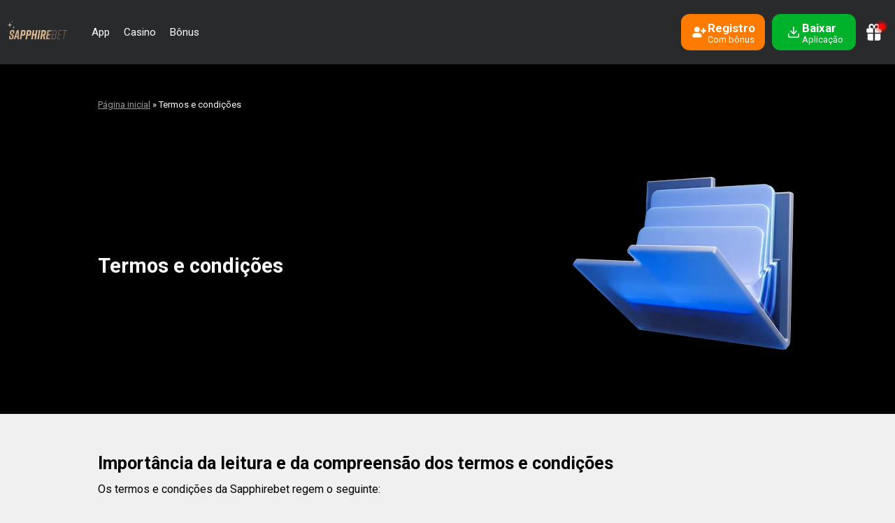

--- FILE ---
content_type: text/css
request_url: https://sapphirebets.com.br/wp-content/themes/game-owner/assets/dist/css/style.css?ver=1.5.4
body_size: 23868
content:
:root{--main-color:#ff7b00;--main-color-opacity-10:#ff6d001a;--main-color-opacity-10:#ff6d0033;--secondary-color:#00b12a;--secondary-color-opacity-10:#00b12a1a;--tertiary-color:#320b31;--main-button-bg-color:#00b12a;--secondary-button-bg-color:#ff7b00;--tertiary-button-bg-color:#ffffff;--main-button-text-color:#ffffff;--secondary-button-text-color:#ffffff;--tertiary-button-text-color:#000000;--page-bg:#f0f0f0;--page-text-color:#000000;--block-bg:#ffffff;--block-text-color:#000000;--mobile-banner-bg:#292a2c;--mobile-banner-text-color:#ffffff;--header-footer-bg:#292a2c;--header-footer-text-color:#ffffff;--toc-text-color:#ffffff99;--border-color:#ffffff1a;--hero-block-bg:rgba(41, 42, 44, 0.6);--hero-block-text-color:#ffffff;--link-color:#0000ee;--link-color-hover:#0000ee99;--table-header-bg-color:#292a2c;--table-header-text-color:#ffffff;--table-row-odd-bg-color:#ffffff;--table-row-odd-text-color:#000000;--table-row-even-bg-color:#ffffff;--table-row-even-text-color:#000000;--table-border-color:#0000001a;--payment-method-bg-color:#292a2c0d;--payment-method-icon-color:#000000;--bk-card-info-badges-bg:#292a2c0d;--promocode-bg:#320b31;--promocode-text-color:#ffffff;--gradient:linear-gradient(262.81deg, #cd6a26 -25.44%, #141f54 100%);--background-main-on-color-opacity:#ffffff1a;--background-green-opacity:#00b12a1a;--background-red-opacity:#ff28141a;--radius-x-small:8px;--border-radius:12px;--color-primary:#ff7b00;--color-primary-opacity:#ff6d001a;--color-txt-light:#ffffff;--color-txt-dark:#000000;--color-txt-dark-opacity:#000000b2;--color-info:#808080;--background-dark:#0d0c0c;--background-light:#ffffff;--background-main:#0d0c0c;--background-secondary:#292a2c;--background-secondary-soft:#292a2c66;--background-secondary-softer:#292a2c0d;--background-secondary-light:#292a2c1a;--background-secondary-opacity:#292a2c80;--background-accent:#ff6d00;--background-green:#00b12a;--background-surface:#f0f0f0;--text-accent:#ff7b00;--text-secondary:#00b12a;--text-main-on-color:#ffffff;--text-black-secondary:#000000b2;--text-main-on-color-opacity:rgba(255, 255, 255, 0.6);--header-color:#ffffff;--footer-color:#ffffff;--bg-button-download:#ffffff;--bg-button-tertiary:#ffffff;--bg-button-register:#ff6b00;--bg-button-main:#00b12a;--bg-button-secondary:#ff7b00;--button-text-main:#ffffff;--button-text-tertiary:#000000;--button-main-font-size:17px;--button-secondary-font-size:13px;--button-icon:#ffffff;--bg-button-gradient:linear-gradient( 101.06deg, #ff8b20 4.71%, #f85900 98.47% );--border-main:#ffffff1a;--border-main-opacity:#ffffff1a;--border-secondary:#0000001a;--border-black:#00000080;--border-accent:#ff7b00;--icon-main:#000000;--icon-accent:#ff7b00;--icon-secondary:#00b12a;--icon-main-on-color:#ffffff;--color-txt-button-download:#0d0c0c;--color-txt-button-register:#ffffff;--bg-tabs:#f4f4f4;--default-padding:10px;--b-font-size:15px;--s-font-size:13px;--description-block-review:url("../images/bg/bg.png");--description-block-app:url("../images/bg/bg.png");--description-block-other:url("../images/bg/bg.png");--bg-inner-block:#ffffff;--button-basic:#ffffff;--button-basic-bg:#ff6b00;--b-font-size:15px}.container,.container-fluid{max-width:100%}@media(min-width:576px){.container,.container-fluid{max-width:540px}}@media(min-width:768px){.container,.container-fluid{max-width:720px}}@media(min-width:992px){.container,.container-fluid{max-width:960px}}@media(min-width:1200px){.container,.container-fluid{max-width:1020px}.socials>li>a:hover svg{fill:var(--main-color)}}p{margin:12px 0;line-height:120%}ol:first-child,p:first-child,ul:first-child{margin-top:0}ol:last-child,ol>li ol li,ol>li ul li,p:last-child,ul:last-child{margin-bottom:0}ol,ul{padding:0;margin:12px 0}ul li{padding:0;margin:0;list-style:none}ol{margin-bottom:1rem}ol>li{padding-left:.5rem;position:relative;-webkit-box-sizing:border-box;box-sizing:border-box}ol>li::marker{font-weight:700;color:var(--main-color)}ol>li ol,ol>li ul{padding:0}.h1,.h2,.h3,.h4,.h5,h1,h2,h3,h4,h5{font-family:Roboto,sans-serif;text-transform:none;line-height:120%;font-weight:700;margin-bottom:24px;margin-top:0}.h1,h1{font-size:29px}.h2,h2{font-size:25px;margin-bottom:12px}.h3,h3{font-size:19px}.h4,h4{font-size:17px}.h5,h5{font-size:16px}a{text-decoration:none;outline:0}img{max-width:100%;height:auto}button,button:active,button:focus{border:none;color:var(--color-txt-light);cursor:pointer}button,input,select,textarea{font-family:Roboto,sans-serif}.row{display:-webkit-box;display:-webkit-inline-box;display:inline-flex;display:-ms-flex;display:-ms-inline-flexbox;display:-ms-flexbox;display:flex;-ms-flex-flow:row wrap;-webkit-box-orient:horizontal;-webkit-box-direction:normal;flex-flow:row wrap;-webkit-flex-wrap:wrap;-ms-flex-wrap:wrap;margin-left:-10px;margin-right:-10px}[class*=col-]{width:100%;padding-left:10px;padding-right:10px}.col-1{-ms-flex:0 0 8.33333%;-webkit-box-flex:0;flex:0 0 8.33333%;max-width:8.33333%}.col-2{-ms-flex:0 0 16.66667%;-webkit-box-flex:0;flex:0 0 16.66667%;max-width:16.66667%}.col-3{-ms-flex:0 0 25%;-webkit-box-flex:0;flex:0 0 25%;max-width:25%}.col-4{-ms-flex:0 0 33.33333%;-webkit-box-flex:0;flex:0 0 33.33333%;max-width:33.33333%}.col-5{-ms-flex:0 0 41.66667%;-webkit-box-flex:0;flex:0 0 41.66667%;max-width:41.66667%}.col-6{-ms-flex:0 0 50%;-webkit-box-flex:0;flex:0 0 50%;max-width:50%}.col-7{-ms-flex:0 0 58.33333%;-webkit-box-flex:0;flex:0 0 58.33333%;max-width:58.33333%}.col-9{-ms-flex:0 0 75%;-webkit-box-flex:0;flex:0 0 75%;max-width:75%}.col-10{-ms-flex:0 0 83.33333%;-webkit-box-flex:0;flex:0 0 83.33333%;max-width:83.33333%}.col-11{-ms-flex:0 0 91.66667%;-webkit-box-flex:0;flex:0 0 91.66667%;max-width:91.66667%}.col-12{-ms-flex:0 0 100%;-webkit-box-flex:0;flex:0 0 100%;max-width:100%}@media(min-width:1024px){.col-md-1{-ms-flex:0 0 8.33333%;-webkit-box-flex:0;flex:0 0 8.33333%;max-width:8.33333%}.col-md-2{-ms-flex:0 0 16.66667%;-webkit-box-flex:0;flex:0 0 16.66667%;max-width:16.66667%}.col-md-3{-ms-flex:0 0 25%;-webkit-box-flex:0;flex:0 0 25%;max-width:25%}.col-md-4{-ms-flex:0 0 33.33333%;-webkit-box-flex:0;flex:0 0 33.33333%;max-width:33.33333%}.col-md-5{-ms-flex:0 0 41.66667%;-webkit-box-flex:0;flex:0 0 41.66667%;max-width:41.66667%}.col-md-6{-ms-flex:0 0 50%;-webkit-box-flex:0;flex:0 0 50%;max-width:50%}.col-md-7{-ms-flex:0 0 58.33333%;-webkit-box-flex:0;flex:0 0 58.33333%;max-width:58.33333%}.col-md-8{-ms-flex:0 0 66.66667%;-webkit-box-flex:0;flex:0 0 66.66667%;max-width:66.66667%}.col-md-9{-ms-flex:0 0 75%;-webkit-box-flex:0;flex:0 0 75%;max-width:75%}.col-md-10{-ms-flex:0 0 83.33333%;-webkit-box-flex:0;flex:0 0 83.33333%;max-width:83.33333%}.col-md-11{-ms-flex:0 0 91.66667%;-webkit-box-flex:0;flex:0 0 91.66667%;max-width:91.66667%}.col-md-12{-ms-flex:0 0 100%;-webkit-box-flex:0;flex:0 0 100%;max-width:100%}}.ui-btn{display:-webkit-box;display:-ms-flexbox;display:flex;-webkit-box-align:center;-ms-flex-align:center;align-items:center;-webkit-box-pack:center;-ms-flex-pack:center;justify-content:center;border-radius:var(--border-radius);padding:8px 16px;font-weight:700;text-align:center;-webkit-transition:.3s;transition:.3s}.ui-btn--normal{color:var(--button-basic);background-color:var(--button-basic-bg)}.ui-btn--revert{color:var(--button-basic-bg);background-color:var(--button-basic)}.ui-btn--gradient{background:var(--bg-button-gradient)}.ui-btn--space{margin-block:10px}.ui-btn-size--medium{padding:16px;font-size:15px}.ui-btn-size--big{padding:12px 24px;font-size:20px}@media(max-width:500px){.ui-btn{padding-left:32px;padding-right:32px}}.ui-btn:hover{opacity:.8}.button__download{-webkit-box-pack:justify;-ms-flex-pack:justify;justify-content:space-between;max-width:160px;-webkit-box-flex:0;-ms-flex:0 0 160px;flex:0 0 160px;background-color:var(--tertiary-button-bg-color);color:var(--color-button-download);border:1px solid var(--color-button-download)}.button__download .ui-icon{fill:var(--color-button-download)}@media(max-width:576px){.button__download{-webkit-box-flex:0;-ms-flex:0 0 100px;flex:0 0 100px;max-width:110px;font-size:12px}}.button__register{-webkit-box-pack:justify;-ms-flex-pack:justify;justify-content:space-between;width:100%;max-width:160px;-webkit-box-flex:0;-ms-flex:0 0 160px;flex:0 0 160px;background:var(--secondary-button-bg-color);color:var(--color-button-register);-webkit-transition:.3s;transition:.3s}.button__register .ui-icon{fill:var(--color-button-register)}@media(max-width:576px){.button__register{-webkit-box-flex:0;-ms-flex:0 0 90px;flex:0 0 90px;max-width:100px;font-size:12px}}.button__subtitle{display:block;font-size:14px;font-weight:300;line-height:1}.button__name{text-align:left;font-size:16px;line-height:1}@media(max-width:576px){.button__name{font-size:12px}}.ios .android .windows{background:0 0}.btn{cursor:pointer;border-radius:var(--border-radius);font-size:var(--button-main-font-size);line-height:20px;border:none;color:var(--main-button-text-color);background:var(--main-button-bg-color);padding:5px 14px;font-weight:700;display:-webkit-inline-box;display:-ms-inline-flexbox;display:inline-flex;min-width:80px;text-align:center;-webkit-box-align:center;-ms-flex-align:center;align-items:center;-webkit-box-pack:center;-ms-flex-pack:center;justify-content:center;gap:5px;position:relative;overflow:hidden;min-height:52px;z-index:1;-webkit-transition:opacity .25s;transition:opacity .25s}.btn svg{min-width:24px;stroke:currentColor;fill:currentColor}.btn:active,.btn:focus{color:var(--main-button-text-color)}@media(min-width:992px)and (hover:hover){.btn:hover{opacity:.8}}.btn_secondary{color:var(--secondary-button-text-color);background:var(--secondary-button-bg-color)}.btn_tertiary{color:var(--tertiary-button-text-color);background:var(--tertiary-button-bg-color);-webkit-box-shadow:none;box-shadow:none}.btn_tertiary:active{color:var(--tertiary-button-text-color)}.btn_tertiary svg{stroke:currentColor;fill:currentColor}.btn_description{padding-top:6.5px;padding-bottom:6.5px}.btn_description span{color:inherit;font-size:var(--s-font-size);line-height:15px;display:block}.btn_icon{gap:10px}.btn_icon-with-desc{text-align:left;-webkit-box-pack:start;-ms-flex-pack:start;justify-content:flex-start}.btn_icon-with-desc>span>span:first-child{font-size:17px;line-height:20px;font-weight:700}.btn_small{padding:10px 15px;min-height:40px}.btn_disabled{pointer-events:none;background:#e2e2e2;cursor:not-allowed}.btn__content{display:-webkit-box;display:-ms-flexbox;display:flex;-webkit-box-orient:vertical;-webkit-box-direction:normal;-ms-flex-direction:column;flex-direction:column;text-align:left;-webkit-box-align:start;-ms-flex-align:start;align-items:flex-start}.btn__subtext{font-size:var(--button-secondary-font-size);font-weight:400;line-height:100%}.socials{display:-webkit-box;display:-ms-flexbox;display:flex;-webkit-box-align:center;-ms-flex-align:center;align-items:center;-webkit-box-pack:center;-ms-flex-pack:center;justify-content:center;-ms-flex-wrap:wrap;flex-wrap:wrap;gap:10px}.socials>li>a{display:-webkit-box;display:-ms-flexbox;display:flex;-webkit-box-align:center;-ms-flex-align:center;align-items:center;-webkit-box-pack:center;-ms-flex-pack:center;justify-content:center;width:44px;height:44px;border-radius:var(--radius-x-small);background:var(--background-main-on-color-opacity)}.socials>li>a svg{fill:var(--icon-main-on-color);-webkit-transition:fill .25s;transition:fill .25s}.wp-block-table.aligncenter td,.wp-block-table.aligncenter th,.wp-block-table.alignleft td,.wp-block-table.alignleft th,.wp-block-table.alignright td,.wp-block-table.alignright th{word-break:unset!important}.wp-block-table{min-width:100%;overflow-x:auto!important;display:block!important;margin:24px 0;margin-left:calc((100% - 100vw)/ 2);margin-right:calc((100% - 100vw)/ 2);padding-right:calc((100vw - 100%)/ 2);padding-left:calc((100vw - 100%)/ 2);overflow-y:hidden;overflow-x:overlay;-webkit-box-sizing:border-box;box-sizing:border-box}.wp-block-table:first-child{margin-top:0}.wp-block-table:last-child{margin-bottom:0}@media(min-width:992px){.btn{width:100%;max-width:265px}.btn:active{opacity:.8}.wp-block-table{margin-left:0;margin-right:0;padding-right:0;padding-left:0}}.wp-block-table::-webkit-scrollbar{height:8px;display:block}.wp-block-table::-webkit-scrollbar-track{border-right:none;border-left:none;background:var(--background-secondary-light)}.wp-block-table::-webkit-scrollbar-thumb{background:var(--background-secondary-soft);border-radius:var(--radius-x-small)}.wp-block-table table{border-collapse:collapse}.wp-block-table table:not(.has-fixed-layout) td,.wp-block-table table:not(.has-fixed-layout) th{min-width:147px}.wp-block-table table+*{margin-top:24px}.wp-block-table table thead{border:none}.wp-block-table table thead th{border:none;padding:12px 8px;font-size:var(--b-font-size);line-height:120%;font-weight:700;background:var(--table-header-bg-color);color:var(--table-header-text-color);text-align:left}.wp-block-table table thead th:first-child{border-top-left-radius:var(--radius-x-small)}.wp-block-table table thead th:last-child{border-top-right-radius:var(--radius-x-small)}.wp-block-table table thead+tbody tr:first-child td:first-child{border-top-left-radius:0}.wp-block-table table thead+tbody tr:first-child td:last-child{border-top-right-radius:0}.wp-block-table table tbody tr:nth-child(odd)>td{background:var(--table-row-odd-bg-color);color:var(--table-row-odd-text-color)}.wp-block-table table tbody tr:nth-child(even)>td{background:var(--table-row-even-bg-color);color:var(--table-row-even-text-color)}.wp-block-table table tr:first-child td:first-child{border-top-left-radius:var(--radius-x-small)}.wp-block-table table tr:first-child td:last-child{border-top-right-radius:var(--radius-x-small)}.wp-block-table table tr:last-child td:first-child{border-bottom-left-radius:var(--radius-x-small)}.wp-block-table table tr:last-child td:last-child{border-bottom-right-radius:var(--radius-x-small)}.wp-block-table table tr:not(:last-child) td{border-bottom:1px solid var(--table-border-color)}.wp-block-table table tr td{border:none;padding:12px 8px;font-size:var(--b-font-size);line-height:120%;vertical-align:top}.manual__main-title{display:block;font-size:25px;font-weight:700;line-height:120%}.manual__grid{margin:24px 0}.manual__grid:first-child{margin-top:0}.manual__grid:last-child{margin-bottom:0}.manual__item{padding:15px;border-radius:var(--radius-x-small);background:var(--block-bg);color:var(--block-text-color)}.manual__item+.manual__item{margin-top:12px}.manual__item-title{font-size:19px;font-weight:700;line-height:24px;margin-bottom:12px}.manual>:first-child{margin-top:0}.manual>:last-child{margin-bottom:0}@media(min-width:992px){.manual__item{display:grid;grid-column-gap:30px}.manual__item:has(.manual__img){grid-template-columns:1fr 1fr}.manual>:not(.manual__img){grid-column:1/2}.manual>:not(.manual__img):not(h2):not(:last-child){margin-bottom:10px}}.manual__number{background:var(--main-color-opacity-10);color:var(--main-color);font-size:var(--b-font-size);text-transform:uppercase;text-align:center;padding:6px 5px;display:inline-block;font-weight:500;border-radius:var(--radius-x-small);margin-bottom:6px;justify-self:flex-start;line-height:100%;-ms-flex-item-align:start;align-self:start}.manual__img{margin:12px 0}.manual__img img{display:block;width:100%;border-radius:var(--border-radius)}.manual__instruction ol,.manual__instruction ul{padding-left:17px}.manual .btn{margin-top:12px;width:100%}@media(min-width:992px){.manual__img{max-width:450px;width:100%;justify-self:end;margin:0;grid-column:2/3;grid-row:1/100}.manual .btn{max-width:265px;margin-top:24px}}.slider{position:relative;margin:30px 0}.slider:first-child{margin-top:0}.slider:last-child{margin-bottom:0}.slider__container{position:relative;overflow:hidden;border-radius:var(--border-radius)}.slider__wrapper{position:relative;width:100%;height:100%}.slider__track{display:-webkit-box;display:-ms-flexbox;display:flex;-webkit-transition:-webkit-transform .25s;transition:transform .25s;transition:transform .25s,-webkit-transform .25s;will-change:transform}.slider__slide{display:grid;-webkit-box-flex:0;-ms-flex:0 0 auto;flex:0 0 auto;width:100%;margin-right:12px;cursor:pointer;-webkit-user-select:none;-moz-user-select:none;-ms-user-select:none;user-select:none}@media(min-width:576px){.slider__slide{width:calc(50% - 6px)}.bonuses__grid{grid-template-columns:repeat(2,1fr)}}@media(min-width:768px){.slider__slide{width:calc(33.3333333333% - 8px)}}@media(min-width:1200px){.slider__slide{width:325px}}.slider__slide:last-child{margin-right:0}.slider__navigation{position:absolute;top:50%;left:0;right:0;-webkit-transform:translateY(-50%);transform:translateY(-50%);display:-webkit-box;display:-ms-flexbox;display:flex;-webkit-box-pack:justify;-ms-flex-pack:justify;justify-content:space-between;pointer-events:none;z-index:2}.slider__nav{display:-webkit-box;display:-ms-flexbox;display:flex;-webkit-box-align:center;-ms-flex-align:center;align-items:center;-webkit-box-pack:center;-ms-flex-pack:center;justify-content:center;width:44px;height:44px;border:none;border-radius:8px;cursor:pointer;pointer-events:auto;-webkit-transition:.25s;transition:.25s;backdrop-filter:blur(10px);color:currentColor;background-color:rgba(0,0,0,0)}@media(hover:hover){.slider__nav:hover{opacity:.7}}.slider__nav:active,.slider__nav:focus{opacity:.7;color:currentColor}.slider__nav:disabled{opacity:.5;cursor:not-allowed;-webkit-transform:none;transform:none}.slider__nav:disabled:hover{background:rgba(255,255,255,.1);-webkit-transform:none;transform:none}.slider__nav--prev svg{-webkit-transform:rotate(-90deg);transform:rotate(-90deg)}.slider__nav--next svg{-webkit-transform:rotate(90deg);transform:rotate(90deg)}.slider__nav svg{stroke:currentColor}.slider__pagination{display:-webkit-box;display:-ms-flexbox;display:flex;-webkit-box-pack:center;-ms-flex-pack:center;justify-content:center;-webkit-box-align:center;-ms-flex-align:center;align-items:center;gap:15px 10px;-ms-flex-wrap:wrap;flex-wrap:wrap;padding:4px 20px}.slider__pagination-dot{width:100%;height:4px;background-color:currentColor;opacity:.1;border:none;border-radius:6px;cursor:pointer;-webkit-transition:.25s;transition:.25s;-webkit-box-flex:1;-ms-flex:1;flex:1;max-width:24px;min-width:24px;color:currentColor;position:relative}@media(hover:hover){.slider__pagination-dot:hover{opacity:1}.promocode__btn-no-code:hover+.promocode__btns>.btn{opacity:.8}}.slider__pagination-dot--active{background-color:currentColor;opacity:1}.slider__pagination-dot:focus{color:currentColor;background-color:currentColor}.slider__pagination-dot::after{content:"";display:block;position:absolute;top:50%;left:50%;-webkit-transform:translate(-50%,-50%);transform:translate(-50%,-50%);width:calc(100% + 10px);height:calc(100% + 15px)}.slider__controls{display:-webkit-box;display:-ms-flexbox;display:flex;-webkit-box-align:center;-ms-flex-align:center;align-items:center;-webkit-box-pack:center;-ms-flex-pack:center;justify-content:center;margin-top:5px;color:currentColor}.slider--dragging .slider__slide{cursor:-webkit-grabbing;cursor:grabbing}.slider--no-transition .slider__track{-webkit-transition:none;transition:none}.slider--disabled .slider__slide{cursor:default!important}.slider--disabled .slider__controls,.slider--disabled .slider__navigation,.slider--disabled .slider__pagination{display:none!important}.bonuses{margin:24px 0;color:var(--block-text-color)}.bonuses:first-child{margin-top:0}.bonuses:last-child{margin-bottom:0}.bonuses__grid{display:grid;grid-gap:12px}.bonuses__item{overflow:hidden;border:1px solid var(--border-secondary);border-radius:var(--border-radius);background:var(--block-bg);display:-webkit-box;display:-ms-flexbox;display:flex;-webkit-box-orient:vertical;-webkit-box-direction:normal;-ms-flex-direction:column;flex-direction:column}.bonuses__item-img{aspect-ratio:320/240;overflow:hidden}.bonuses__item-img img{width:100%;height:100%;-o-object-fit:cover;object-fit:cover}.bonuses__item-bonus-name{font-size:17px;font-weight:700;line-height:120%}.bonuses__item-bottom{padding:var(--default-padding);background:var(--block-bg);color:var(--block-text-color);-webkit-box-flex:1;-ms-flex:1;flex:1;display:-webkit-box;display:-ms-flexbox;display:flex;-webkit-box-orient:vertical;-webkit-box-direction:normal;-ms-flex-direction:column;flex-direction:column;gap:10px}.bonuses__item-bottom>*{margin:0}.bonuses__item-bottom .btn{margin-top:auto;max-width:100%}.payments{padding:15px var(--default-padding);background:var(--block-bg);border:1px solid var(--border-secondary);border-radius:var(--border-radius);display:-webkit-box;display:-ms-flexbox;display:flex;-webkit-box-orient:vertical;-webkit-box-direction:normal;-ms-flex-direction:column;flex-direction:column;gap:15px;text-align:center}.payments__heading{text-align:center}.payments__heading h3{margin:0}.payments__heading h3 span{color:var(--block-text-color)}.payments__heading>*+*{margin-top:5px}.payments__note{opacity:.7;display:block}.payments__grid{display:-webkit-box;display:-ms-flexbox;display:flex;gap:4px;-ms-flex-wrap:wrap;flex-wrap:wrap}@media(min-width:992px){.slider__pagination-dot{max-width:31px;min-width:31px}.payments{padding:20px}.payments .btn{margin-left:auto;margin-right:auto}.payments__grid{gap:5px}.form__group,form>p{grid-column-start:2}.form__group:first-child,form>p:first-child{grid-column-start:1;grid-row:span 2}}.payments__item{min-height:50px;border-radius:var(--radius-x-small);background-color:var(--payment-method-bg-color);display:-webkit-box;display:-ms-flexbox;display:flex;-webkit-box-align:center;-ms-flex-align:center;align-items:center;-webkit-box-pack:center;-ms-flex-pack:center;justify-content:center;padding:8px 10px;-webkit-box-flex:1;-ms-flex:1 1 calc(33.3333333333% - 4px);flex:1 1 calc(33.3333333333% - 4px)}@media(min-width:576px){.payments__item{-webkit-box-flex:1;-ms-flex:1 1 calc(25% - 4px);flex:1 1 calc(25% - 4px)}}.payments__item>svg{fill:var(--payment-method-icon-color)}.pros-cons{display:grid;grid-gap:12px;margin:24px 0}.pros-cons:first-child{margin-top:0}.pros-cons:last-child{margin-bottom:0}@media(min-width:768px){.bonuses__grid{grid-template-columns:repeat(3,1fr)}.pros-cons{grid-template-columns:repeat(2,1fr);-webkit-box-align:start;-ms-flex-align:start;align-items:flex-start}}.pros-cons__main-title{display:block;font-size:25px;font-weight:700;line-height:120%;margin-bottom:0;grid-column:1/-1}.pros-cons__item{border:1px solid var(--border-secondary);border-radius:var(--border-radius);background:var(--block-bg);padding:var(--default-padding);padding-top:20px}.pros-cons__item-title{display:block;font-size:19px;font-weight:700;line-height:120%;margin-top:0;margin-bottom:12px;text-align:center}.pros-cons__item_cons .pros-cons__item-content ul>li::before{background-color:var(--background-red-opacity);background-image:url('data:image/svg+xml;utf8,<svg width="12" height="12" viewBox="0 0 12 12" fill="%23FF2814" stroke="none" xmlns="http://www.w3.org/2000/svg"><path d="M6 6.85171L3.01901 9.8327C2.90748 9.94423 2.76553 10 2.59316 10C2.42079 10 2.27883 9.94423 2.1673 9.8327C2.05577 9.72117 2 9.57921 2 9.40684C2 9.23447 2.05577 9.09252 2.1673 8.98099L5.14829 6L2.1673 3.01901C2.05577 2.90748 2 2.76553 2 2.59316C2 2.42079 2.05577 2.27883 2.1673 2.1673C2.27883 2.05577 2.42079 2 2.59316 2C2.76553 2 2.90748 2.05577 3.01901 2.1673L6 5.14829L8.98099 2.1673C9.09252 2.05577 9.23447 2 9.40684 2C9.57921 2 9.72117 2.05577 9.8327 2.1673C9.94423 2.27883 10 2.42079 10 2.59316C10 2.76553 9.94423 2.90748 9.8327 3.01901L6.85171 6L9.8327 8.98099C9.94423 9.09252 10 9.23447 10 9.40684C10 9.57921 9.94423 9.72117 9.8327 9.8327C9.72117 9.94423 9.57921 10 9.40684 10C9.23447 10 9.09252 9.94423 8.98099 9.8327L6 6.85171Z"/></svg>');background-size:13px}.pros-cons__item p:has(img){margin-bottom:20px;-webkit-box-ordinal-group:0;-ms-flex-order:-1;order:-1;text-align:center}.pros-cons__item p:has(.btn){text-align:center;margin-top:20px}.pros-cons__item-content>*{margin-top:0}.pros-cons__item-content .btn{width:100%}.pros-cons__item-content ul>li{padding-left:32px;position:relative;color:var(--block-text-color);line-height:120%;font-size:var(--b-font-size);min-height:24px}.pros-cons__item-content ul>li::before{content:"";position:absolute;left:0;top:-3px;width:24px;height:24px;background-color:var(--background-green-opacity);border-radius:var(--radius-x-small);background-image:url('data:image/svg+xml;utf8,<svg width="24" height="24" viewBox="0 0 24 24" fill="%2300B12A" stroke="none" xmlns="http://www.w3.org/2000/svg"><path d="M16.7676 8.23229C16.4582 7.92247 15.9558 7.92267 15.646 8.23229L10.5979 13.2806L8.35419 11.037C8.04438 10.7271 7.54217 10.7271 7.23236 11.037C6.92255 11.3468 6.92255 11.849 7.23236 12.1588L10.0368 14.9633C10.1916 15.1181 10.3946 15.1957 10.5977 15.1957C10.8007 15.1957 11.0039 15.1183 11.1587 14.9633L16.7676 9.3541C17.0775 9.0445 17.0775 8.54208 16.7676 8.23229Z"/></svg>');background-repeat:no-repeat;background-position:center center;background-size:contain}.pros-cons__item-content ul>li+li{margin-top:10px}.pros-cons__item img{-webkit-box-ordinal-group:0;-ms-flex-order:-1;order:-1}.pros-cons__item h3{margin-top:0;margin-bottom:12px;text-align:center}.pros-cons__image{max-width:320px;width:100%;margin-bottom:20px;margin-inline:auto}.pros-cons .btn{display:-webkit-box;display:-ms-flexbox;display:flex;margin-inline:auto}.faq__container{border-radius:var(--border-radius);background:var(--block-bg);color:var(--block-text-color);margin:24px 0}.faq__container:first-child{margin-top:0}.faq__container:last-child{margin-bottom:0}.faq__arrow{width:22px;height:22px;border:2px solid var(--main-color);border-radius:50%;position:relative;-webkit-transition:-webkit-transform .25s;transition:transform .25s;transition:transform .25s,-webkit-transform .25s}.faq__arrow::after,.faq__arrow::before{content:"";position:absolute;background-color:var(--main-color);left:50%;top:50%;-webkit-transform:translate(-50%,-50%);transform:translate(-50%,-50%)}.faq__arrow::before{width:2px;height:10px}.faq__arrow::after{width:10px;height:2px;-webkit-transition:opacity .25s,-webkit-transform .25s;transition:transform .25s,opacity .25s,-webkit-transform .25s}.faq details:not(:last-child){position:relative}.faq details:not(:last-child):before{content:"";position:absolute;left:15px;bottom:0;border-bottom:1px solid var(--border-secondary);width:calc(100% - 30px)}.faq details[open] summary .faq__arrow{-webkit-transform:rotate(90deg);transform:rotate(90deg)}.faq details[open] summary .faq__arrow::after{-webkit-transform:translate(-50%,-50%) rotate(90deg);transform:translate(-50%,-50%) rotate(90deg);opacity:0}.faq details>:not(summary){padding:0 15px;color:currentColor}.faq details>:last-child{margin-bottom:0;padding-bottom:20px}.faq details>ol,.faq details>ul{padding-left:33px}.faq details>ul>li{list-style:disc}.faq details>ul>li::marker{font-size:19px;color:var(--main-color)}.faq summary{display:-webkit-box;display:-ms-flexbox;display:flex;-webkit-box-align:center;-ms-flex-align:center;align-items:center;-webkit-box-pack:justify;-ms-flex-pack:justify;justify-content:space-between;width:100%;padding:20px 15px;cursor:pointer;position:relative}.faq summary+*{margin-top:0}.faq summary h3{-webkit-box-flex:1;-ms-flex:1;flex:1;margin-bottom:0}.faq summary svg{stroke:var(--main-color);min-width:22px}.faq summary svg path:first-child{-webkit-transform:rotate(180deg);transform:rotate(180deg)}form textarea:not(.form__input){height:auto;resize:none;min-height:93px}form input.btn{background-color:var(--main-button-bg-color);margin-top:8px}.form__group,form>p{margin-bottom:8px;margin-top:0}.form__group:last-of-type,form>p:last-of-type{margin-bottom:0}.form__group .btn,form>p .btn{width:100%}.form__input,form input,form textarea{width:100%;height:44px;padding:var(--default-padding);border:1px solid transparent;background:var(--block-bg);border-radius:var(--radius-x-small);color:var(--text-main);-webkit-box-sizing:border-box;box-sizing:border-box;font-family:Roboto,sans-serif;font-size:15px;font-weight:400;line-height:18px;outline:0!important}.form__input:focus,form input:focus,form textarea:focus{border-color:var(--text-main)}.form form textarea,.form textarea.form__input,form .form textarea{min-height:172px;resize:none}.form__rating{margin-bottom:12px}.form__rating-text{margin-bottom:4px;display:block}.form__rating-container{display:-webkit-box;display:-ms-flexbox;display:flex;-webkit-box-align:center;-ms-flex-align:center;align-items:center}.form__rating-container label{width:24px;height:24px;background-image:url('data:image/svg+xml;utf8,<svg width="24" height="24" viewBox="0 0 24 24" fill="%23F2BC00" xmlns="http://www.w3.org/2000/svg"><path  d="M12 3L15 9L21 9.75L16.88 14.37L18 21L12 18L6 21L7.13 14.37L3 9.75L9 9L12 3Z"/></svg>');background-repeat:no-repeat;background-size:contain;cursor:pointer}.form__rating-container input{display:none}.form__rating-container input:checked~label{background-image:url('data:image/svg+xml;utf8,<svg width="24" height="24" viewBox="0 0 24 24" fill="%23fff" xmlns="http://www.w3.org/2000/svg"><path  d="M12 3L15 9L21 9.75L16.88 14.37L18 21L12 18L6 21L7.13 14.37L3 9.75L9 9L12 3Z"/></svg>')}.comments{color:var(--block-text-color)}.comments-block>.comments{margin:24px 0}.comments-block>.comments:first-child{margin-top:0}.comments-block>.comments:last-child{margin-bottom:0}.comments>.comment{padding:var(--default-padding);border-radius:var(--border-radius);background:var(--block-bg);margin-bottom:12px}.comments>.comment:last-child{margin-bottom:0}.comments .comment__author{font-weight:700;font-size:var(--b-font-size);line-height:18px;margin-bottom:4px}.comments .comment__author span{font:inherit;color:inherit;line-height:inherit}.comments .comment__data{display:-webkit-box;display:-ms-flexbox;display:flex;-webkit-box-align:center;-ms-flex-align:center;align-items:center}.comments .comment__data .com-rating{width:90px;height:18px;position:relative}.comments .comment__data .com-rating span{width:100%;height:100%;display:block}.comments .comment__data .com-rating span.empty{background-image:url('data:image/svg+xml;utf8,<svg width="18" height="18" viewBox="0 0 24 24" fill="%23F2F4F7" xmlns="http://www.w3.org/2000/svg"><path  d="M12 3L15 9L21 9.75L16.88 14.37L18 21L12 18L6 21L7.13 14.37L3 9.75L9 9L12 3Z"/></svg>')}.comments .comment__data .com-rating span.full{background-image:url('data:image/svg+xml;utf8,<svg width="18" height="18" viewBox="0 0 24 24" fill="%23F2BC00" xmlns="http://www.w3.org/2000/svg"><path  d="M12 3L15 9L21 9.75L16.88 14.37L18 21L12 18L6 21L7.13 14.37L3 9.75L9 9L12 3Z"/></svg>');position:absolute;top:0;left:0}.comments .comment__date{font-size:var(--s-font-size);line-height:1.2;color:currentColor;opacity:.7;display:-webkit-box;display:-ms-flexbox;display:flex;-webkit-box-align:center;-ms-flex-align:center;align-items:center}.comments .comment__date:not(:first-child){margin-left:6px}.comments .comment__date:not(:first-child)::before{content:"";display:block;width:4px;height:4px;background:currentColor;opacity:.5;border-radius:50%;margin-right:6px}.comments .comment__text{margin-top:8px}.comments .comment__text p:first-child{margin-top:0}.comments .comment__text p:last-child{margin-bottom:0}.comments .comment__reply{margin-top:8px}.comments .comment__reply .comment-reply-link{font-size:var(--s-font-size);line-height:15px;color:var(--main-color)}.comments .comment__reply .comment-reply-link .btn-link{font:inherit;color:inherit;line-height:inherit}.comments .comment-respond{padding:0 var(--default-padding);border-left:1px solid var(--border-accent);margin-top:12px}.comments .comment-respond+.comment-respond{margin-top:0;padding-top:12px}.comments .comment-respond>a{display:table;margin-left:auto;margin-right:-8px}.comments .comment-respond form:not(:first-child){margin-top:12px}.comments .comment-respond form input:not(.btn),.comments .comment-respond form textarea{background:var(--background-surface)}.comments .comment-respond form+.comment{margin-top:12px}.comments .comment-respond form textarea:not(.form__input){margin-bottom:4px}.comments .comment.depth-1+.comment-respond:not(:last-child){margin-bottom:12px}.comments .comment.depth-1+.comment-respond form input:not(.btn),.comments .comment.depth-1+.comment-respond form textarea{background:var(--block-bg)}.comments .comment+.comment{margin-top:12px}.form--grid-reset{grid-template-columns:1fr;grid-template-rows:auto}.form--grid-reset>.form__group,form.form--grid-reset>p{grid-column-start:auto;margin-bottom:0}.comment-reply-title{display:-webkit-box;display:-ms-flexbox;display:flex;-webkit-box-align:center;-ms-flex-align:center;align-items:center;-webkit-box-pack:justify;-ms-flex-pack:justify;justify-content:space-between}#cancel-comment-reply-link{font-size:var(--s-font-size);font-weight:400;line-height:15px;letter-spacing:0;color:var(--main-color)}.logged-in-as{margin-bottom:8px!important}.modal-bonus{position:fixed;top:50%;left:50%;-webkit-transform:translate(-50%,-50%);transform:translate(-50%,-50%);width:100%;max-width:320px;background-color:var(--block-bg);color:var(--block-text-color);padding:var(--default-padding);padding-top:40px;border-radius:10px;opacity:0;visibility:hidden;-webkit-transition:opacity .25s,visibility .25s;transition:opacity .25s,visibility .25s;z-index:25;display:-webkit-box;display:-ms-flexbox;display:flex;-webkit-box-orient:vertical;-webkit-box-direction:normal;-ms-flex-direction:column;flex-direction:column;gap:9px}.modal-bonus.is-open{opacity:1;visibility:visible}.modal-bonus .modal-close{position:absolute;top:0;right:0;width:40px;height:40px;display:-webkit-box;display:-ms-flexbox;display:flex;-webkit-box-align:center;-ms-flex-align:center;align-items:center;-webkit-box-pack:center;-ms-flex-pack:center;justify-content:center;cursor:pointer}.modal-bonus .modal-close svg{fill:currentColor;opacity:.3}.modal-bonus h2{text-align:center}.modal-bonus h2 span{color:var(--main-color)}.modal-bonus .btn{width:100%;max-width:100%}.modal-bonus ul:not(.clear)>li{font-size:var(--s-font-size);padding-left:24px}.modal-bonus ul:not(.clear)>li span{color:var(--main-color)}.modal-bonus ul:not(.clear)>li::before{background:url('data:image/svg+xml;utf8,<svg width="24" height="24" viewBox="0 0 24 24" fill="%23FF7B00" stroke="none" xmlns="http://www.w3.org/2000/svg"><path d="M16.7676 8.23229C16.4582 7.92247 15.9558 7.92267 15.646 8.23229L10.5979 13.2806L8.35419 11.037C8.04438 10.7271 7.54217 10.7271 7.23236 11.037C6.92255 11.3468 6.92255 11.849 7.23236 12.1588L10.0368 14.9633C10.1916 15.1181 10.3946 15.1957 10.5977 15.1957C10.8007 15.1957 11.0039 15.1183 11.1587 14.9633L16.7676 9.3541C17.0775 9.0445 17.0775 8.54208 16.7676 8.23229Z"/></svg>');width:24px;height:24px;top:-2px;left:0}.modal-bonus ul:not(.clear)>li+li{margin-top:0}.modal-bonus__timer{margin-bottom:6px}.modal-bonus__timer .timer-display{display:-webkit-box;display:-ms-flexbox;display:flex;-webkit-box-align:center;-ms-flex-align:center;align-items:center;-webkit-box-pack:center;-ms-flex-pack:center;justify-content:center;gap:4px;width:100%;font-size:19px;font-weight:700;line-height:100%}.modal-bonus__timer .timer-display>:not(.timer-display__separator){padding:5px;width:44px;height:44px;background-color:var(--background-secondary-light);border-radius:var(--radius-x-small);display:-webkit-box;display:-ms-flexbox;display:flex;-webkit-box-align:center;-ms-flex-align:center;align-items:center;-webkit-box-pack:center;-ms-flex-pack:center;justify-content:center}.modal-bonus__link{font-size:var(--s-font-size);color:currentColor;opacity:.7;text-align:center;margin-top:5px;background:0 0;border:none}.modal-bonus__img{width:auto;display:-webkit-box;display:-ms-flexbox;display:flex;-webkit-box-align:end;-ms-flex-align:end;align-items:flex-end;margin:-5px -10px -10px}.modal-bonus__img img{width:100%}.modal-bonus__brand-logo{display:-webkit-box;display:-ms-flexbox;display:flex;-webkit-box-pack:center;-ms-flex-pack:center;justify-content:center;-webkit-box-align:center;-ms-flex-align:center;align-items:center;height:40px;margin-bottom:5px}.modal-bonus__brand-logo>img{display:block;width:auto;height:100%;-o-object-fit:contain;object-fit:contain}.modal-bonus__offer{font-size:25px;font-weight:700;line-height:120%;text-align:center;margin-bottom:6px}.modal-bonus__offer>p{margin-top:0}.modal-bonus__offer span{color:var(--main-color)}.modal-bonus .promocode{background-color:var(--background-secondary-light);margin-block:0 4px}.modal-bonus .promocode .btn{min-width:auto;width:44px;height:44px}.modal-bonus__list{margin-bottom:6px}.breadcrumb{padding-top:24px}.breadcrumb>p{margin-block:0}.breadcrumb ul{margin-top:0;display:-webkit-box;display:-ms-flexbox;display:flex;-webkit-box-align:center;-ms-flex-align:center;align-items:center}.breadcrumb ul>li{display:-webkit-box;display:-ms-flexbox;display:flex;-webkit-box-align:center;-ms-flex-align:center;align-items:center;font-size:var(--s-font-size);line-height:16px;color:#fff}.breadcrumb ul>li>a{color:#fff;text-decoration:underline;font:inherit;line-height:16px;opacity:.6}.breadcrumb__home-icon{fill:#fff;margin-right:2px;opacity:.6}.breadcrumb__separator{stroke:#fff;rotate:90deg;margin-inline:4px}.breadcrumb.yoast-breadcrumbs{font-size:var(--s-font-size);line-height:15px;fill:#fff}.breadcrumb.yoast-breadcrumbs>p,.breadcrumb.yoast-breadcrumbs>p span{color:currentColor}.breadcrumb.yoast-breadcrumbs>p span>span>a{color:#fff;text-decoration:underline;font:inherit;line-height:inherit;opacity:.6}.promocode{margin-top:15px;border-radius:var(--border-radius);padding:5px 5px 5px 10px;background:var(--background-main-on-color-opacity);display:-webkit-box;display:-ms-flexbox;display:flex;-webkit-box-align:center;-ms-flex-align:center;align-items:center;border:1px dashed var(--border-color)}.promocode--no-code{position:relative;overflow:hidden}.promocode--card{height:50px;background-color:var(--bk-card-promocode-bg);border:1px dashed var(--bk-card-promocode-border-color)}.promocode--card>.promocode__btns>.btn{width:110px;min-width:auto;height:40px}.promocode-block{background:var(--promocode-bg);color:var(--promocode-text-color);padding:20px;border-radius:var(--border-radius);display:-webkit-box;display:-ms-flexbox;display:flex;-webkit-box-orient:vertical;-webkit-box-direction:normal;-ms-flex-direction:column;flex-direction:column;gap:20px;text-align:center}.promocode-block h2{color:var(--main-color)}.promocode-block__heading{text-align:center}.promocode-block__heading h2{margin-bottom:0}.promocode-block__heading h2:not(:last-child){margin-bottom:5px}.promocode-block__heading>*+*{margin-top:5px}.promocode-block .btn{margin:0 auto;width:100%}.promocode-block__main .promocode{margin-top:0}.promocode-block ul:not(.clear){margin:0}.promocode-block ul:not(.clear)>li{font-size:var(--s-font-size);padding-left:24px;text-align:left}.promocode-block ul:not(.clear)>li span{color:var(--text-secondary)}.promocode-block ul:not(.clear)>li::before{background:url('data:image/svg+xml;utf8,<svg width="24" height="24" viewBox="0 0 24 24" fill="%2300B12A" stroke="none" xmlns="http://www.w3.org/2000/svg"><path d="M16.7676 8.23229C16.4582 7.92247 15.9558 7.92267 15.646 8.23229L10.5979 13.2806L8.35419 11.037C8.04438 10.7271 7.54217 10.7271 7.23236 11.037C6.92255 11.3468 6.92255 11.849 7.23236 12.1588L10.0368 14.9633C10.1916 15.1181 10.3946 15.1957 10.5977 15.1957C10.8007 15.1957 11.0039 15.1183 11.1587 14.9633L16.7676 9.3541C17.0775 9.0445 17.0775 8.54208 16.7676 8.23229Z"/></svg>');width:24px;height:24px;top:-2px;left:0}.promocode-block ul:not(.clear)>li+li{margin-top:0}.promocode__info{margin-right:8px;width:0;-webkit-box-flex:1;-ms-flex:1;flex:1}.promocode .btn{margin-left:auto;gap:2px;min-width:126px}.promocode__text{font-size:10px;line-height:120%;text-transform:uppercase;color:var(--text-secondary)}.promocode h3,.promocode__summ{font-size:19px;font-weight:700;line-height:24px;color:currentColor;white-space:nowrap;overflow:hidden;text-overflow:ellipsis;text-align:left}.promocode__btns{margin-left:auto}.promocode__ribbon{position:absolute;top:0;left:-10px;width:calc(100% - 127px);height:100%;display:block;background-color:#00b32d;-webkit-transform:skewX(17deg);transform:skewX(17deg)}.promocode__ribbon::before{content:"";position:absolute;top:1px;right:-26px;width:0;height:0;border-radius:100%;border-style:solid;border-width:0 0 47px 51px;border-color:transparent transparent rgba(0,0,0,.3);rotate:133deg}.promocode__ribbon>span{position:relative;left:-999px}.promocode__btn-no-code{position:absolute;inset:0;display:block;background:0 0;opacity:0;z-index:2}.js-code-container.is-copied .js-code-btns .btn{display:-webkit-inline-box;display:-ms-inline-flexbox;display:inline-flex}.js-code-btns .btn:not(.js-code-copy),.js-code-container.is-copied .js-code-btns .btn.js-code-copy{display:none}.bk-card{display:-webkit-box;display:-ms-flexbox;display:flex;-webkit-box-orient:vertical;-webkit-box-direction:normal;-ms-flex-direction:column;flex-direction:column;row-gap:10px;padding:16px;background-color:var(--block-bg);border-radius:var(--border-radius);border:1px solid var(--border-secondary);color:var(--block-text-color);overflow:hidden;position:relative;z-index:1}.bk-card__header{min-height:120px;height:100%;display:grid;grid-template-columns:1fr auto;grid-template-rows:auto 1fr;gap:12px;border-radius:var(--radius-x-small);overflow:hidden}.bk-card__logo{height:42px;padding:10px 0 0 10px}.bk-card__logo>img{display:block;width:auto;height:100%;-o-object-fit:contain;object-fit:contain}.bk-card__bonus{line-height:1.1;letter-spacing:0;vertical-align:middle;grid-column:1/2;padding:10px;margin-top:auto}.bk-card__bonus-offer{font-size:19px;font-weight:700}.bk-card__bonus-additional-description{font-size:13px;font-weight:400}.bk-card__right-img{display:-webkit-box;display:-ms-flexbox;display:flex;-webkit-box-pack:center;-ms-flex-pack:center;justify-content:center;-webkit-box-align:end;-ms-flex-align:end;align-items:end;width:100px;height:100%;grid-column:2/-1;grid-row:1/3}.bk-card__right-img>img{display:block;width:100%;-o-object-fit:contain;object-fit:contain}.bk-card__info{display:-webkit-box;display:-ms-flexbox;display:flex;-webkit-box-pack:justify;-ms-flex-pack:justify;justify-content:space-between;-webkit-box-align:center;-ms-flex-align:center;align-items:center;font-weight:700;font-size:16px}.bk-card__rating{display:-webkit-box;display:-ms-flexbox;display:flex;-webkit-box-align:center;-ms-flex-align:center;align-items:center;-webkit-column-gap:4px;-moz-column-gap:4px;column-gap:4px}.bk-card__rating-value{min-width:33px;height:24px;display:-webkit-box;display:-ms-flexbox;display:flex;-webkit-box-pack:center;-ms-flex-pack:center;justify-content:center;-webkit-box-align:center;-ms-flex-align:center;align-items:center;background-color:var(--bk-card-info-badges-bg);border-radius:6px}.bk-card__rating-value>span{font-size:13px;font-weight:700;line-height:1;text-align:center;opacity:.7}.bk-card__rating-bar{display:-webkit-box;display:-ms-flexbox;display:flex;-webkit-box-align:center;-ms-flex-align:center;align-items:center;-webkit-column-gap:6px;-moz-column-gap:6px;column-gap:6px}.bk-card__badges{display:-webkit-box;display:-ms-flexbox;display:flex;gap:10px;-ms-flex-wrap:wrap;flex-wrap:wrap;margin-block:10px}.bk-card__badge{display:-webkit-box;display:-ms-flexbox;display:flex;-webkit-box-orient:vertical;-webkit-box-direction:normal;-ms-flex-direction:column;flex-direction:column;-webkit-box-pack:center;-ms-flex-pack:center;justify-content:center;-webkit-box-align:center;-ms-flex-align:center;align-items:center;row-gap:4px;-webkit-box-flex:1;-ms-flex:1 1 90px;flex:1 1 90px;padding:8px 7px;border-radius:var(--radius-x-small);background-color:var(--bk-card-info-badges-bg);line-height:1.1;text-align:center}.bk-card__badge-name{font-size:13px;font-weight:400;opacity:.7}.bk-card__badge-value{font-size:15px;font-weight:700}.bk-card__promocode{margin-block:auto 10px}.bk-card__promocode>.promocode{margin-block:0 10px}.bk-card__date{display:-webkit-box;display:-ms-flexbox;display:flex;-webkit-box-pack:center;-ms-flex-pack:center;justify-content:center;-webkit-column-gap:5px;-moz-column-gap:5px;column-gap:5px;font-size:13px;font-weight:400;line-height:1}.bk-card__date-text{opacity:.7}.bk-card__date>svg{fill:currentColor}.bk-card__buttons{display:-webkit-box;display:-ms-flexbox;display:flex;gap:5px 10px}.bk-card__buttons>.btn{-webkit-box-flex:1;-ms-flex:1 1 149px;flex:1 1 149px;max-width:none}.bk-card__learn-more{background:0 0;font-size:13px;font-weight:400;line-height:1;letter-spacing:0;vertical-align:middle;text-decoration:underline;color:currentColor;opacity:.7;-webkit-transition:opacity .25s;transition:opacity .25s}@media(hover:hover){.bk-card__learn-more:hover{opacity:1}.footer__menu-item ul>li>a:hover{color:var(--main-color)}}.bk-card__learn-more:active{opacity:1;color:currentColor}.review-bookmakers__item:not(:last-child){margin-bottom:16px}.review-bookmakers__item{display:grid;grid-template-columns:1fr;gap:20px;padding:16px;background-color:var(--block-bg);border-radius:var(--border-radius);border:1px solid var(--border-secondary);color:var(--block-text-color)}@media(min-width:992px){.form__rating{grid-row-start:3}.review-bookmakers__item:not(:last-child){margin-bottom:24px}.review-bookmakers__item{grid-template-columns:340px 1fr}.review-bookmakers__buttons>.btn{max-width:none}}.review-bookmakers__first-part{display:-webkit-box;display:-ms-flexbox;display:flex;-ms-flex-wrap:wrap;flex-wrap:wrap;gap:10px}.review-bookmakers__second-part{display:grid;gap:20px}.review-bookmakers__header{-webkit-box-flex:1;-ms-flex:1 1 100%;flex:1 1 100%;min-height:107px;display:grid;-webkit-box-align:center;-ms-flex-align:center;align-items:center;row-gap:4px;padding:12px;border-radius:var(--radius-x-small);grid-column:1/-1}.review-bookmakers__rating{width:100%;height:25px;display:-webkit-box;display:-ms-flexbox;display:flex;-webkit-box-pack:center;-ms-flex-pack:center;justify-content:center;-webkit-box-align:center;-ms-flex-align:center;align-items:center;-webkit-column-gap:4px;-moz-column-gap:4px;column-gap:4px;line-height:1.1}.review-bookmakers__rating-value{height:100%;display:-webkit-box;display:-ms-flexbox;display:flex;-webkit-box-pack:center;-ms-flex-pack:center;justify-content:center;-webkit-box-align:center;-ms-flex-align:center;align-items:center;padding:5px 7px 4px;font-size:13px;font-weight:700;border-radius:6px}.review-bookmakers__rating-bar{display:-webkit-box;display:-ms-flexbox;display:flex;-webkit-box-align:center;-ms-flex-align:center;align-items:center;-webkit-column-gap:6px;-moz-column-gap:6px;column-gap:6px}.review-bookmakers__rating-count{font-size:13px;font-weight:400;opacity:.6}.review-bookmakers__logo{display:-webkit-box;display:-ms-flexbox;display:flex;-webkit-box-pack:center;-ms-flex-pack:center;justify-content:center;-webkit-box-align:center;-ms-flex-align:center;align-items:center;height:54px}.review-bookmakers__logo>img{display:block;width:auto;height:100%;-o-object-fit:contain;object-fit:contain}.review-bookmakers__bonus,.review-bookmakers__features{-webkit-box-flex:1;-ms-flex:1 1 145px;flex:1 1 145px}.review-bookmakers__bonus,.review-bookmakers__feature{background-color:var(--bk-card-info-badges-bg);border-radius:var(--radius-x-small)}.review-bookmakers__bonus{display:grid;grid-template-columns:1fr;grid-template-rows:1fr auto;border-radius:var(--radius-x-small);overflow:hidden}.review-bookmakers__bonus-text{display:-webkit-box;display:-ms-flexbox;display:flex;-webkit-box-orient:vertical;-webkit-box-direction:normal;-ms-flex-direction:column;flex-direction:column;-webkit-box-pack:center;-ms-flex-pack:center;justify-content:center;row-gap:4px;padding:10px}.review-bookmakers__bonus-img{display:-webkit-box;display:-ms-flexbox;display:flex;-webkit-box-pack:center;-ms-flex-pack:center;justify-content:center;-webkit-box-align:end;-ms-flex-align:end;align-items:end;width:100%;max-width:165px;-ms-flex-item-align:end;align-self:end;justify-self:center}.review-bookmakers__bonus-img>img{display:block;-o-object-fit:contain;object-fit:contain}.review-bookmakers__bonus-offer{font-size:19px;font-weight:700;line-height:24px}.review-bookmakers__bonus-type{font-size:13px;font-weight:400;line-height:1.1;opacity:.7}.review-bookmakers__title{font-size:25px;font-weight:700;line-height:1.2;margin-block:0}.review-bookmakers__description{display:grid;row-gap:12px;margin-top:12px}.review-bookmakers__button-container{margin-top:auto}.review-bookmakers__promocode{max-width:298px;margin-inline:auto}.review-bookmakers__buttons{display:-webkit-box;display:-ms-flexbox;display:flex;-ms-flex-wrap:wrap;flex-wrap:wrap;gap:12px;margin-top:12px}.review-bookmakers__buttons>.btn{-webkit-box-flex:1;-ms-flex:1 1 250px;flex:1 1 250px}.review-bookmakers__features{display:grid;gap:10px;margin-top:0}.review-bookmakers__feature{display:-webkit-box;display:-ms-flexbox;display:flex;-webkit-box-orient:vertical;-webkit-box-direction:normal;-ms-flex-direction:column;flex-direction:column;-webkit-box-pack:center;-ms-flex-pack:center;justify-content:center;-webkit-box-align:center;-ms-flex-align:center;align-items:center;row-gap:4px;padding:8px;line-height:1.1;text-align:center}.review-bookmakers__feature-title{font-size:15px;font-weight:700}.review-bookmakers__feature-description{font-size:13px;font-weight:400;opacity:.7}.header{background-color:var(--header-footer-bg);color:var(--header-footer-text-color);width:100%}.header.is-small .header__top{margin-top:-127px}@media(max-width:1199.98px){.header.is-small~main .toc-section .toc-section__sticky{top:0}}.header_fixed{position:fixed;top:0;left:0;z-index:20;max-width:100vw}.header_fixed .header__top{-webkit-transition:margin-top .25s;transition:margin-top .25s}.header__top{padding-top:5px;display:grid;grid-template-columns:68px 1fr 68px;grid-gap:8px;-webkit-box-align:center;-ms-flex-align:center;align-items:center;position:relative}.header__nav-desktop:not(.header__nav){display:none}@media(min-width:1200px){.header.is-small .header__top{margin-top:-142px}.header__top{display:-webkit-box;display:-ms-flexbox;display:flex;-webkit-box-pack:end;-ms-flex-pack:end;justify-content:flex-end;grid-gap:0;padding:20px 0}.header__nav-desktop:not(.header__nav){display:-webkit-box;display:-ms-flexbox;display:flex;-webkit-box-pack:center;-ms-flex-pack:center;justify-content:center;height:48px;-webkit-box-align:center;-ms-flex-align:center;align-items:center;position:relative;left:0;top:0;z-index:1}.header__nav-desktop:not(.header__nav):before{content:"";position:absolute;top:0;left:50%;width:100vw;-webkit-transform:translateX(-50%);transform:translateX(-50%);height:100%;border-top:1px solid var(--border-main);border-bottom:1px solid var(--border-main)}}.header__nav-desktop:not(.header__nav) li>a{color:currentColor}.header__nav-desktop:not(.header__nav) li svg{stroke:var(--main-color)}.header__burger{cursor:pointer;display:-webkit-box;display:-ms-flexbox;display:flex;-webkit-box-pack:center;-ms-flex-pack:center;justify-content:center;-webkit-box-align:center;-ms-flex-align:center;align-items:center;height:40px;width:40px}@media(min-width:1200px){.header__burger{display:none}.header__logo{margin-right:10px;max-width:150px}}.header__burger.is-close .header__bar:before{-webkit-transform:rotate(45deg);transform:rotate(45deg);top:6px}.header__burger.is-close .header__bar:after{-webkit-transform:rotate(-45deg);transform:rotate(-45deg);bottom:6px}.header__burger.is-close .header__bar span{opacity:0}.header__bar{display:-webkit-box;display:-ms-flexbox;display:flex;-webkit-box-align:center;-ms-flex-align:center;align-items:center;position:relative;cursor:pointer;height:14px;width:22px}.header__bar:after,.header__bar:before{position:absolute;-webkit-transition:top .25s,bottom .25s,-webkit-transform .25s;transition:transform .25s,top .25s,bottom .25s,-webkit-transform .25s;content:"";width:100%;height:2px;display:block;right:0;border-radius:2px;background-color:currentColor;-webkit-transform-origin:center;transform-origin:center}.header__bar:before{top:0}.header__bar:after{bottom:0}.header__bar span{margin-left:auto;margin-right:auto;width:24px;height:2px;display:block;border-radius:2px;background-color:currentColor;-webkit-transition:opacity .25s,-webkit-transform .25s;transition:transform .25s,opacity .25s,-webkit-transform .25s}.header__logo{display:-webkit-box;display:-ms-flexbox;display:flex;height:40px;-webkit-box-pack:center;-ms-flex-pack:center;justify-content:center;-webkit-box-align:center;-ms-flex-align:center;align-items:center}.header__logo svg{fill:currentColor}@media(min-width:1200px){.header__logo svg{width:150px;height:32px}}.header__logo img{height:100%;width:auto;-o-object-fit:contain;object-fit:contain}.header__col{display:-webkit-box;display:-ms-flexbox;display:flex;-webkit-box-pack:end;-ms-flex-pack:end;justify-content:flex-end;-webkit-box-align:center;-ms-flex-align:center;align-items:center;position:relative}.header__col.is-lang-show .header__language{opacity:1;-webkit-transform:scale(1);transform:scale(1);visibility:visible}.header__col.is-lang-show .header__bonus{opacity:0;-webkit-transform:scale(0);transform:scale(0);visibility:hidden}.header__bonus{position:absolute;right:0;width:40px;height:40px;min-width:40px;-webkit-transition:visibility .25s,opacity .25s,-webkit-transform .25s;transition:visibility .25s,opacity .25s,transform .25s,-webkit-transform .25s}@media(min-width:1200px){.header__col{-webkit-box-ordinal-group:3;-ms-flex-order:2;order:2;margin-left:8px}.header__bonus{margin-left:-2px;-webkit-box-ordinal-group:3;-ms-flex-order:2;order:2;position:relative}.header__bonus-btn{-webkit-transition:background-color .25s;transition:background-color .25s;border-radius:8px}.header__bonus-btn:hover{background-color:var(--main-color-opacity-10)}}@media(min-width:1290px){.header__logo{margin-right:32px;height:40px}.header__bonus{width:50px;height:50px;min-width:50px}}.header__bonus-btn{cursor:pointer;width:100%;display:-webkit-box;display:-ms-flexbox;display:flex;-webkit-box-pack:center;-ms-flex-pack:center;justify-content:center;height:100%;-webkit-box-align:center;-ms-flex-align:center;align-items:center}.header__bonus-icon{position:relative;width:40px;height:40px;border-radius:50%;background:var(--gradient-main);display:-webkit-box;display:-ms-flexbox;display:flex;-webkit-box-align:center;-ms-flex-align:center;align-items:center;-webkit-box-pack:center;-ms-flex-pack:center;justify-content:center}.header__bonus-icon svg{stroke:currentColor;fill:currentColor}@media(min-width:1290px){.header__bonus-icon{width:40px;height:40px}}.header__bonus-action{position:absolute;top:8px;right:6px}.header__bonus-action span{width:6px;height:6px;background-color:#fe0808;border-radius:50%;display:block;z-index:3;-webkit-animation:3s ease-in-out infinite pulse;animation:3s ease-in-out infinite pulse;position:relative}.header__bonus-action::after,.header__bonus-action:before{content:"";position:absolute;top:50%;left:50%;width:6px;height:6px;background-color:#fe0808;border-radius:50%;-webkit-transform:translate(-50%,-50%) scale(0);transform:translate(-50%,-50%) scale(0);opacity:0;z-index:2}.header__bonus-action::before{-webkit-animation:3s ease-in-out infinite pulse-ring;animation:3s ease-in-out infinite pulse-ring}.header__bonus-action::after{-webkit-animation:3s ease-in-out .5s infinite pulse-ring;animation:3s ease-in-out .5s infinite pulse-ring}.header__bonus-modal{position:absolute;background:var(--gradient-main);padding:16px 16px 10px;right:0;top:100%;z-index:10;border-radius:20px;width:320px;max-width:calc(100vw - 20px);overflow:hidden;opacity:0;-webkit-transition:opacity .25s,-webkit-transform .25s;transition:opacity .25s,transform .25s,-webkit-transform .25s;pointer-events:none;will-change:transform;-webkit-transform:translateY(35px) rotateZ(4deg);transform:translateY(35px) rotateZ(4deg)}.header__bonus-modal.is-open{opacity:1;pointer-events:all;-webkit-transform:translateY(0) rotateZ(0);transform:translateY(0) rotateZ(0)}.header__bonus-modal-icon{margin-bottom:16px}.header__bonus-modal-title{font-size:28px;font-weight:700;line-height:117%}.header__bonus-modal p{margin:0}.header__bonus-modal .btn{width:100%;max-width:100%;margin-top:19px}.header__bonus-modal-bg{position:absolute;right:-47px;-webkit-transform:rotate(-8.63deg);transform:rotate(-8.63deg);top:16px}.header__bonus-modal-close{text-align:center;padding:4px 0;margin-top:8px;cursor:pointer}.header__alt-page-link{color:currentColor}.header__alt-page-link::before{content:"";display:block;position:absolute;inset:0;z-index:1}.header__alt-page-link>*{pointer-events:none}.header__language{position:relative;opacity:0;-webkit-transform:scale(0);transform:scale(0);visibility:hidden;z-index:12;padding:8px 12px;margin-top:0;-webkit-transition:visibility .25s,opacity .25s,-webkit-transform .25s;transition:visibility .25s,opacity .25s,transform .25s,-webkit-transform .25s}@media(min-width:1200px){.header__bonus-action span{width:7.5px;height:7.5px;-webkit-box-shadow:0 0 3.75px 0 #fe0808;box-shadow:0 0 3.75px 0 #fe0808}.header__language{opacity:1;-webkit-transform:scale(1);transform:scale(1);visibility:visible}}.header__language:hover .header__language-list{opacity:1;pointer-events:all;-webkit-transform:translateY(0);transform:translateY(0)}.header__language:hover .header__language-current>svg{rotate:180deg;stroke:var(--main-color)}.header__language-icon{width:24px;height:24px;border-radius:50%;overflow:hidden}.header__language-icon>img{width:100%;height:100%;-o-object-fit:cover;object-fit:cover}.header__language-current{display:-webkit-box;display:-ms-flexbox;display:flex;-webkit-box-align:center;-ms-flex-align:center;align-items:center;cursor:pointer}.header__language-current>svg{margin-left:6px;stroke:currentColor;-webkit-transform:rotate(180deg);transform:rotate(180deg);-webkit-transition:rotate .25s;transition:rotate .25s}.header__language-list{opacity:0;pointer-events:none;-webkit-transform:translateY(20px);transform:translateY(20px);position:absolute;border:1px solid var(--border-color);border-radius:var(--radius-x-small);background-color:var(--header-footer-bg);-webkit-box-shadow:0 2px 40px 0 rgba(0,0,0,.25);box-shadow:0 2px 40px 0 rgba(0,0,0,.25);right:12px;display:grid;grid-template-rows:repeat(8,auto);grid-auto-flow:column;grid-auto-columns:1fr;transition:opacity .25s,transform .25s,-webkit-transform .25s;padding:12px}.header__language-list>li>a{display:-webkit-box;display:-ms-flexbox;display:flex;-webkit-box-align:center;-ms-flex-align:center;align-items:center;-webkit-box-pack:center;-ms-flex-pack:center;justify-content:center;height:48px;padding:0 12px;min-width:84px;color:currentColor}.header__language-list>li>a .header__language-icon{margin-right:6px}.header__language-text{font-weight:700;color:currentColor;text-transform:uppercase;margin-right:auto}.header__btns{display:grid;grid-template-columns:repeat(2,1fr);grid-gap:10px;grid-column:span 3;position:relative;padding:10px 0}.header__btns::before{content:"";position:absolute;top:0;left:calc((100% - 100vw)/ 2);width:100vw;height:100%;border-top:1px solid var(--border-color);border-bottom:1px solid var(--border-color)}.header__btns .btn{max-width:100%}@media(min-width:1200px){.header__language-list{margin-top:0;top:100%;right:0}.header__language-list>li>a:hover{background:var(--main-color-opacity-10)}.header__btns{padding:0;max-width:360px}.header__btns::before{display:none}.header__btns .btn{width:100%;max-width:176px}.header__menu>ul{gap:5px}}@-webkit-keyframes pulse{0%,100%,30%,60%,90%{-webkit-transform:scale(1);transform:scale(1)}15%,45%,75%{-webkit-transform:scale(1.1);transform:scale(1.1)}}@keyframes pulse{0%,100%,30%,60%,90%{-webkit-transform:scale(1);transform:scale(1)}15%,45%,75%{-webkit-transform:scale(1.1);transform:scale(1.1)}}@-webkit-keyframes pulse-ring{0%{opacity:0;-webkit-transform:translate(-50%,-50%) scale(0);transform:translate(-50%,-50%) scale(0)}15%{opacity:.8;-webkit-transform:translate(-50%,-50%) scale(1);transform:translate(-50%,-50%) scale(1)}30%{-webkit-transform:translate(-50%,-50%) scale(2);transform:translate(-50%,-50%) scale(2);opacity:.5}45%{-webkit-transform:translate(-50%,-50%) scale(3);transform:translate(-50%,-50%) scale(3);opacity:.2}100%{opacity:0;-webkit-transform:translate(-50%,-50%) scale(3);transform:translate(-50%,-50%) scale(3)}}@keyframes pulse-ring{0%{opacity:0;-webkit-transform:translate(-50%,-50%) scale(0);transform:translate(-50%,-50%) scale(0)}15%{opacity:.8;-webkit-transform:translate(-50%,-50%) scale(1);transform:translate(-50%,-50%) scale(1)}30%{-webkit-transform:translate(-50%,-50%) scale(2);transform:translate(-50%,-50%) scale(2);opacity:.5}45%{-webkit-transform:translate(-50%,-50%) scale(3);transform:translate(-50%,-50%) scale(3);opacity:.2}100%{opacity:0;-webkit-transform:translate(-50%,-50%) scale(3);transform:translate(-50%,-50%) scale(3)}}.nav{position:absolute;left:calc((100% - 100vw)/ 2);width:100vw;top:calc(100% + 2px);height:calc(100vh - 100% - 2px);z-index:12;background:var(--header-footer-bg);-webkit-transition:-webkit-transform .25s;transition:transform .25s;transition:transform .25s,-webkit-transform .25s;-webkit-transform:translateX(-100%);transform:translateX(-100%);max-width:560px;display:-webkit-box;display:-ms-flexbox;display:flex;-webkit-box-orient:vertical;-webkit-box-direction:normal;-ms-flex-direction:column;flex-direction:column}@media(min-width:1200px){.nav{position:static;-webkit-transform:translateX(0);transform:translateX(0);height:auto;width:auto;max-width:100%;-webkit-box-flex:2;-ms-flex:2;flex:2;-webkit-transition:none;transition:none;padding-top:0}.nav .mobile-banner{display:none}}.nav.is-active{-webkit-transform:translateX(0);transform:translateX(0)}.nav nav{-webkit-box-flex:1;-ms-flex:1;flex:1;overflow:hidden;overflow-y:overlay;padding:0}.nav nav::-webkit-scrollbar{width:8px}.nav nav::-webkit-scrollbar-track{background:var(--background-main-on-color-opacity)}.nav nav::-webkit-scrollbar-thumb{background:var(--main-color);border-radius:8px}@media(min-width:1200px){.nav nav{height:auto;overflow:visible;-webkit-box-flex:0;-ms-flex:0;flex:0}.nav nav>ul{-ms-flex-wrap:wrap;flex-wrap:wrap;margin:0 15px!important}.nav nav>ul>.menu-item-has-children:hover{background:0 0}}@media(min-width:1290px){.header__btns .btn{width:176px}.nav nav>ul{margin:0 30px!important}.nav nav ul{gap:10px}}.nav nav>ul>li{-webkit-transition:background .25s;transition:background .25s}.nav nav>ul>li>a,.nav nav>ul>li>span{min-height:52px;padding:10px}.nav nav>ul>li:not(:last-child){position:relative;border-bottom:1px solid var(--border-main)}.nav nav>ul+ul{padding:10px 0}.nav nav ul{margin:0;list-style:none}@media(min-width:1200px){.nav nav>ul>li>a,.nav nav>ul>li>span{min-height:0}.nav nav>ul>li:hover{background:var(--main-color-opacity-20);border-radius:var(--border-radius)}.nav nav>ul>li:not(:last-child){border-bottom:none}.nav nav>ul+ul{display:none}.nav nav ul{display:-webkit-box;display:-ms-flexbox;display:flex}.nav nav ul li{position:relative;border-radius:var(--border-radius)}.nav nav ul li:hover{background:var(--main-color-opacity-10)}.nav nav ul li:hover>div{opacity:1;pointer-events:all;-webkit-transform:translate(-50%,0);transform:translate(-50%,0)}.nav nav ul li:hover .nav__arrow svg{-webkit-transform:rotate(0);transform:rotate(0)}}.nav nav ul li{display:-webkit-box;display:-ms-flexbox;display:flex;-ms-flex-wrap:wrap;flex-wrap:wrap;-webkit-box-pack:justify;-ms-flex-pack:justify;justify-content:space-between;-webkit-box-align:center;-ms-flex-align:center;align-items:center;color:currentColor}.nav nav ul li ul{row-gap:0}.nav nav ul li ul>li{border-radius:0}.nav nav ul li>a,.nav nav ul li>span{display:-webkit-box;display:-ms-flexbox;display:flex;-webkit-box-align:center;-ms-flex-align:center;align-items:center;padding:10px;font-size:var(--b-font-size);text-decoration:none;color:currentColor;line-height:120%;-webkit-box-flex:1;-ms-flex:1;flex:1;gap:8px;-ms-flex-item-align:stretch;align-self:stretch}.nav nav ul li>a>span,.nav nav ul li>span>span{width:20px;height:20px;display:-webkit-box;display:-ms-flexbox;display:flex;-webkit-box-align:center;-ms-flex-align:center;align-items:center;-webkit-box-pack:center;-ms-flex-pack:center;justify-content:center;text-align:center;font-size:16px}.nav nav ul li>a>svg,.nav nav ul li>span>svg{stroke:var(--icon-main);fill:var(--icon-main);display:block;margin-right:10px}.nav nav ul li>div{display:grid;overflow:hidden;grid-template-rows:0fr;-webkit-transition:grid-template-rows .25s;transition:grid-template-rows .25s;transition:grid-template-rows .25s,-ms-grid-rows .25s;width:100%}@media(min-width:1200px){.nav nav ul li>a,.nav nav ul li>span{padding:var(--default-padding);gap:4px}.nav nav ul li>a>svg,.nav nav ul li>span>svg{display:none}.nav nav ul li>div{grid-template-rows:1fr;position:absolute;top:100%;left:50%;-webkit-transform:translate(-50%,20px);transform:translate(-50%,20px);border-radius:var(--radius-x-small);background-color:var(--header-footer-bg);-webkit-box-shadow:0 2px 40px 0 rgba(0,0,0,.25);box-shadow:0 2px 40px 0 rgba(0,0,0,.25);border:1px solid var(--border-color);z-index:12;min-width:160px;opacity:0;pointer-events:none;-webkit-transition:opacity .25s,-webkit-transform .25s;transition:transform .25s,opacity .25s,-webkit-transform .25s}.nav nav ul li>div>ul li a,.nav nav ul li>div>ul li span{padding-left:20px}}.nav nav ul li>div>ul{display:grid;width:100%;min-height:0;overflow:hidden}.nav nav ul li>div>ul li{min-height:40px}.nav nav ul li>div>ul li a,.nav nav ul li>div>ul li span{padding-left:20px}.nav nav ul li>div>ul li:last-child{padding-bottom:16px}.nav__num{font-size:15px;line-height:20px;padding:5px var(--default-padding);border-radius:var(--radius-x-small);color:var(--main-color);background-color:var(--background-accent-soft);margin-left:10px;margin-top:-3px;margin-bottom:-3px;display:block;font-weight:700}.nav__checkbox{position:absolute;opacity:0;height:0;width:0}.nav__checkbox:checked+.nav__arrow svg{-webkit-transform:rotate(0);transform:rotate(0)}@media(min-width:1200px){.nav nav ul li>div>ul li:last-child{padding-bottom:0}.nav__num{display:none}.nav__checkbox:checked+.nav__arrow svg{-webkit-transform:rotate(180deg);transform:rotate(180deg)}}.nav__checkbox:checked~div{grid-template-rows:1fr}.nav__arrow{cursor:pointer;min-width:24px;height:24px;display:-webkit-box;display:-ms-flexbox;display:flex;-webkit-box-align:center;-ms-flex-align:center;align-items:center;-webkit-box-pack:center;-ms-flex-pack:center;justify-content:center;margin-right:10px}.nav__arrow svg{stroke:var(--main-color);-webkit-transition:-webkit-transform .25s;transition:transform .25s;transition:transform .25s,-webkit-transform .25s;-webkit-transform:rotate(180deg);transform:rotate(180deg)}.nav__icon{background:var(--main-color-opacity-10);display:-webkit-box;display:-ms-flexbox;display:flex;-webkit-box-align:center;-ms-flex-align:center;align-items:center;-webkit-box-pack:center;-ms-flex-pack:center;justify-content:center;min-width:32px;width:32px;border-radius:8px;height:32px}@media(min-width:1200px){.nav__arrow{margin-right:0;margin-left:-8px}.nav__icon{display:none}}.nav__icon svg{stroke:var(--main-color);fill:var(--main-color)}.nav__mobile{display:grid;grid-template-columns:repeat(2,1fr);padding:10px 0;margin:0 0 10px;border-bottom:1px solid var(--border-main)}.nav__mobile li a,.nav__mobile li button{padding:10px;display:-webkit-box;display:-ms-flexbox;display:flex;-webkit-box-align:center;-ms-flex-align:center;align-items:center;gap:10px;color:currentColor}.nav__mobile li button{width:100%;background-color:rgba(0,0,0,0);border:none;text-align:left}.nav__mobile-info p{margin:0;color:currentColor}.nav__mobile-info span{font-size:10px;line-height:12px;display:block;margin-top:2px;color:currentColor;opacity:.6}.toc{position:relative;-webkit-box-sizing:border-box;box-sizing:border-box;padding:8px 0}.toc::before{content:"";position:absolute;top:0;left:0;width:100vw;left:calc((100% - 100vw)/ 2);height:1px;background:var(--border-color);-webkit-box-sizing:border-box;box-sizing:border-box}.toc__rail{overflow-x:scroll;-webkit-overflow-scrolling:touch;-ms-overflow-style:-ms-autohiding-scrollbar;scrollbar-width:none;margin-right:-10px;margin-left:-10px;padding-left:10px;position:relative}.toc ul{margin:0;display:-webkit-box;display:-ms-flexbox;display:flex}.toc ul li a{display:block;white-space:nowrap;font-size:15px;padding:4px 8px;line-height:120%;border-radius:var(--radius-x-small);color:var(--toc-text-color);-webkit-transition:color .25s,background-color .25s;transition:color .25s,background-color .25s}@media(min-width:1200px){.nav__mobile{display:none}.toc ul li a:hover{color:var(--main-color)}}.toc ul li a.is-active{color:var(--main-color);background-color:var(--main-color-opacity-10)}.toc ul li:last-child{padding-right:10px}.description-block{position:relative;z-index:1;padding:20px 0;min-height:500px;display:-webkit-box;display:-ms-flexbox;display:flex;-webkit-box-orient:vertical;-webkit-box-direction:normal;-ms-flex-direction:column;flex-direction:column;background-size:cover;background-position:center;background-repeat:no-repeat;background-color:#000;color:#fff}.description-block>.container,.description-block>.container-fluid{display:-webkit-box;display:-ms-flexbox;display:flex;-webkit-box-orient:vertical;-webkit-box-direction:normal;-ms-flex-direction:column;flex-direction:column;-webkit-box-flex:1;-ms-flex:1;flex:1}.description-block .breadcrumb{margin-top:0;padding-top:0;margin-bottom:20px}@media(min-width:1200px){.description-block{padding-top:50px}.description-block .breadcrumb{margin-bottom:30px}}.description-block--dark::before{content:"";display:block;position:absolute;inset:0;background-color:rgba(41,42,44,.6);z-index:-1}.description-block--blur::after{content:"";display:block;position:absolute;inset:0;backdrop-filter:blur(4px);z-index:-1}.description-block.app-block .description-block__grid{color:currentColor}.description-block.app-block .description-block__container h1{text-align:center}.description-block.app-block .description-block__note{margin-top:20px}@media(min-width:992px){.description-block.app-block .description-block__grid>.description-block__img{display:block;text-align:right}.description-block.app-block .description-block__container{display:grid;-webkit-box-pack:justify;-ms-flex-pack:justify;justify-content:space-between;-webkit-box-align:center;-ms-flex-align:center;align-items:center;grid-template-columns:minmax(auto,600px) 1fr;grid-template-rows:1fr auto auto 1fr;-webkit-column-gap:20px;-moz-column-gap:20px;column-gap:20px}.description-block.app-block .description-block__container h1{text-align:left;-ms-flex-item-align:end;align-self:end}.description-block.app-block .description-block__note{margin-top:12px;-ms-flex-item-align:start;align-self:start}.description-block.app-block .description-block__rating{margin-top:24px}}.description-block__grid{-webkit-box-flex:1;-ms-flex:1;flex:1;display:-webkit-box;display:-ms-flexbox;display:flex;-webkit-box-orient:vertical;-webkit-box-direction:normal;-ms-flex-direction:column;flex-direction:column;-webkit-box-pack:center;-ms-flex-pack:center;justify-content:center;gap:20px;color:var(--hero-block-text-color)}.description-block__grid p{color:currentColor}.description-block__grid .description-block__container{color:#fff}@media(min-width:992px){.description-block__grid{-webkit-box-orient:horizontal;-webkit-box-direction:normal;-ms-flex-direction:row;flex-direction:row;-webkit-box-align:center;-ms-flex-align:center;align-items:center}.description-block__grid>:not(.description-block__container){width:100%;max-width:390px}}.description-block__grid>.description-block__img{text-align:center;-webkit-box-ordinal-group:0;-ms-flex-order:-1;order:-1}.description-block__container h1{color:currentColor;margin-bottom:15px}@media(min-width:992px){.description-block__grid>.description-block__img{-webkit-box-ordinal-group:2;-ms-flex-order:1;order:1;text-align:right}.description-block__container{-webkit-box-flex:1;-ms-flex:1;flex:1}.description-block__container h1{margin-bottom:0}}.description-block__container>:first-child{margin-top:0}.description-block__container>:last-child{margin-bottom:0}.description-block__container .description-block__img{margin:0 auto 15px;text-align:center}.description-block__rating{display:-webkit-box;display:-ms-flexbox;display:flex;-webkit-box-align:center;-ms-flex-align:center;align-items:center;-webkit-box-pack:center;-ms-flex-pack:center;justify-content:center;gap:8px}@media(min-width:992px){.description-block__container .description-block__img{width:100%;grid-column:2/3;grid-row:1/5;margin-bottom:0;text-align:right}.description-block__rating{-webkit-box-pack:start;-ms-flex-pack:start;justify-content:flex-start}.wp-block-list li>a:hover,p>a:hover,td>a:hover{text-decoration:none}}.description-block__rating-value{display:-webkit-box;display:-ms-flexbox;display:flex;-webkit-box-align:center;-ms-flex-align:center;align-items:center;-webkit-box-pack:center;-ms-flex-pack:center;justify-content:center;line-height:100%;height:25px;border-radius:6px;padding:5px 7px;font-weight:700;font-size:var(--s-font-size);background-color:var(--background-main-on-color-opacity);color:currentColor}.description-block__rating-count{color:currentColor;opacity:.6;font-size:var(--s-font-size);line-height:100%}.description-block__bar{display:-webkit-box;display:-ms-flexbox;display:flex;-webkit-box-align:center;-ms-flex-align:center;align-items:center;-webkit-box-pack:center;-ms-flex-pack:center;justify-content:center;gap:8px;-webkit-transform:translateY(-1px);transform:translateY(-1px)}.description-block__info{display:-webkit-box;display:-ms-flexbox;display:flex;-webkit-box-orient:vertical;-webkit-box-direction:normal;-ms-flex-direction:column;flex-direction:column;gap:10px}.description-block__info:not(:first-child){margin-top:24px}.description-block__info .btn{max-width:100%}.description-block__masonry{display:-webkit-box;display:-ms-flexbox;display:flex;gap:10px}.description-block__masonry>*{-webkit-box-flex:1;-ms-flex:1 1 100%;flex:1 1 100%;max-width:100%}.description-block__fragment{display:-webkit-box;display:-ms-flexbox;display:flex;-webkit-box-orient:vertical;-webkit-box-direction:normal;-ms-flex-direction:column;flex-direction:column;-webkit-box-pack:center;-ms-flex-pack:center;justify-content:center;border-radius:var(--radius-x-small);background-color:var(--background-main-on-color-opacity);padding:8px;text-align:center}.description-block__fragment>*+*{margin-top:4px}.description-block__fragment-name{color:currentColor;opacity:.6;font-size:var(--s-font-size);line-height:115%}.description-block__fragment-value{color:currentColor;font-size:var(--b-font-size);line-height:115%;font-weight:700}.description-block__note{display:-webkit-box;display:-ms-flexbox;display:flex;-webkit-box-align:center;-ms-flex-align:center;align-items:center;-webkit-box-pack:center;-ms-flex-pack:center;justify-content:center;gap:4px;margin-top:10px}.description-block__note svg{fill:currentColor;stroke:currentColor}.description-block__note-text{color:currentColor;font-size:var(--s-font-size);line-height:1.3}.description-block__note-value{color:currentColor;font-size:var(--s-font-size);line-height:1.3;text-transform:capitalize}.description-block__bonus{position:relative;text-align:center;padding:var(--default-padding);padding-top:20px;z-index:1;color:var(--hero-block-text-color)}.description-block__bonus::before{content:"";position:absolute;top:0;left:0;width:100%;height:100%;background-color:var(--hero-block-bg);border-radius:var(--border-radius);backdrop-filter:blur(9px);z-index:-1}.description-block__bonus p{margin:0;color:currentColor}.description-block__bonus .btn{width:100%;max-width:100%}.description-block__bonus-img{text-align:center;margin-bottom:-7px}.description-block__bonus-btns .description-block__note{margin-top:5px}.description-block__bonus_white::before{background-color:var(--block-bg);backdrop-filter:none}.description-block__bonus_white .description-block__offer,.description-block__bonus_white p{color:currentColor}.description-block__bonus_white .promocode{background:var(--background-secondary-light);border-color:var(--border-black)}.description-block__bonus_white .promocode__summ{color:currentColor}.description-block__bonus_white .description-block__note svg{fill:var(--icon-main);stroke:var(--icon-main)}.description-block__bonus_white .description-block__note-text{color:var(--text-black-secondary)}.description-block__bonus_white .description-block__note-value{color:currentColor}.description-block__bonus_white .description-block__fragment{background-color:var(--background-secondary-light)}.description-block__bonus_white .description-block__fragment-name{color:currentColor;opacity:.6}.description-block__bonus_white .description-block__fragment-value{color:currentColor}.description-block__offer{font-size:25px;font-weight:700;line-height:120%;color:currentColor}.description-block__offer span{color:var(--text-secondary)}.description-block__basic .btn{display:-webkit-box;display:-ms-flexbox;display:flex;width:100%;margin-top:20px}@media(min-width:769px){.description-block__basic .btn{max-width:265px;margin-top:24px}}.footer{margin-top:77px;padding:20px 0;background:var(--header-footer-bg);color:var(--header-footer-text-color)}.footer__container{display:-webkit-box;display:-ms-flexbox;display:flex;-webkit-box-orient:vertical;-webkit-box-direction:normal;-ms-flex-direction:column;flex-direction:column;gap:20px}.footer__btns,.footer__menu,.footer__partners,.footer__top{position:relative;padding-bottom:20px}.footer__btns::before,.footer__menu::before,.footer__partners::before,.footer__top::before{content:"";position:absolute;bottom:0;left:calc((100% - 100vw)/ 2);width:100vw;border-bottom:1px solid var(--border-main)}.footer__logo{max-width:114px}.footer__menu{display:grid;grid-template-columns:repeat(2,1fr);gap:20px;grid-row-gap:30px}@media(min-width:1200px){.footer__menu{grid-template-columns:repeat(4,1fr)}}.footer__menu-item span{display:block;margin-bottom:12px;font-size:17px;font-weight:700;color:currentColor}.footer__menu-item ul>li{padding-left:0!important}.footer__menu-item ul>li::before{display:none}.footer__menu-item ul>li>a,.footer__menu-item ul>li>span{font-size:var(--b-font-size);line-height:115%;color:currentColor;font-weight:400;text-decoration:none}.footer__menu-item ul>li>a:active{color:var(--main-color)}.footer__btns{display:-webkit-box;display:-ms-flexbox;display:flex;-webkit-box-align:center;-ms-flex-align:center;align-items:center;-webkit-box-pack:center;-ms-flex-pack:center;justify-content:center;gap:10px}.footer__btns .btn{-webkit-box-flex:1;-ms-flex:1 1 100%;flex:1 1 100%}.footer__partners{display:-webkit-box;display:-ms-flexbox;display:flex;-webkit-box-align:center;-ms-flex-align:center;align-items:center;-ms-flex-wrap:wrap;flex-wrap:wrap;-webkit-box-pack:center;-ms-flex-pack:center;justify-content:center;gap:20px;row-gap:15px}.footer__bottom{text-align:center}.footer__bottom p{margin:10px 0;font-size:10px;color:currentColor;opacity:.3}.footer__bottom p:first-child{margin-top:0}.footer__bottom p:last-child{margin-bottom:0}.header__eng{margin-right:16px}.header__eng .icon-arrow{background-image:unset}.header__eng ul{padding-left:0}.header__eng a{display:-webkit-box!important;display:-ms-flexbox!important;display:flex!important;-webkit-column-gap:8px;-moz-column-gap:8px;column-gap:8px;-webkit-box-align:center;-ms-flex-align:center;align-items:center;color:#fff;margin-bottom:10px}.header__eng a:hover{-webkit-transition:.3s;transition:.3s;opacity:.3}.header__eng img{width:30px!important;border-radius:0!important;height:unset!important}.lang-toggle{margin:0;position:relative;z-index:100;width:70px}.lang-toggle .active{display:-webkit-box;display:-ms-flexbox;display:flex;-webkit-box-align:center;-ms-flex-align:center;align-items:center;padding-left:16px;cursor:pointer}.lang-toggle .active img{margin-right:8px}.lang-toggle .country-name{font-size:14px;font-weight:700;line-height:16.8px;text-transform:uppercase;color:var(--header-color)}.lang-toggle__more::after{display:inline-block;content:"";position:absolute;top:4px;right:-20px;width:5px;height:5px;border-top:2px solid var(--header-color);border-right:2px solid var(--header-color);-webkit-transform:rotate(-45deg)!important;transform:rotate(-45deg)!important;margin-top:3px}.lang-toggle .non-active{display:-webkit-box;display:-ms-flexbox;display:flex;-ms-flex-wrap:wrap;flex-wrap:wrap;position:absolute;top:40px;width:-webkit-max-content;width:-moz-max-content;width:max-content;max-width:300px;gap:10px;background-color:var(--header-dron-out);border-radius:5px;padding-top:5px;padding-left:16px;padding-right:16px;background-color:var(--background-main)}.lang-toggle.hide .lang-toggle__more::after{margin-top:0!important;-webkit-transform:rotate(135deg)!important;transform:rotate(135deg)!important}.lang-toggle.hide .non-active{display:none}@media screen and (min-width:768px){.lang-toggle{position:relative;-webkit-box-ordinal-group:2;-ms-flex-order:1;order:1;min-width:35px;margin-left:10px}}.bonus-bk-block{background-size:cover;background-repeat:no-repeat}.bonus-bk-block .bonus-bk-block__title h1{font-weight:700;font-size:32px;line-height:47px;letter-spacing:0;margin-bottom:0}.bonus-bk-block__grid{display:grid;gap:12px 40px;grid-template-columns:1fr 500px;overflow:hidden;-webkit-box-align:center;-ms-flex-align:center;align-items:center}.bonus-bk-block__bonus{border-radius:10px;padding:12px;display:-webkit-box;display:-ms-flexbox;display:flex;height:-webkit-fit-content;height:-moz-fit-content;height:fit-content;gap:10px;background:#fff;-webkit-box-orient:vertical;-webkit-box-direction:normal;-ms-flex-direction:column;flex-direction:column;grid-row-start:1;grid-row-end:4;grid-column:2}.bonus-bk-block__bonus_small_desc{font-weight:400;font-size:14px;line-height:20.56px;text-align:center}.bonus-bk-block__bonus_bk-logo{height:22px;margin-bottom:10px}.bonus-bk-block__bonus_bk-logo img{display:block;height:100%;width:auto;margin-left:auto;margin-right:auto}.bonus-bk-block__bonus_bonus_text{border-radius:10px;border:2px dashed #e3e3e3;padding:12px;background-color:#f4f4f4}.bonus-bk-block__bonus_bonus_text p{margin:0}.bonus-bk-block__bonus_buttons a,.bonus-bk-block__bonus_buttons button{width:100%}.bonus-bk-block__txt{grid-column:1;color:var(--description-color)}.bonus-bk-block__main_button{display:-webkit-box;display:-ms-flexbox;display:flex;-webkit-box-align:end;-ms-flex-align:end;align-items:flex-end}.bonus-bk-block__main_button a,.bonus-bk-block__main_button button{max-width:320px;width:100%;-webkit-box-pack:center;-ms-flex-pack:center;justify-content:center;-ms-flex-preferred-size:auto;flex-basis:auto}@media(max-width:768px){.bonus-bk-block__grid{gap:12px;grid-template-columns:100%}.bonus-bk-block__bonus{grid-column:1;grid-row-start:3}.bonus-bk-block__main_button a,.bonus-bk-block__main_button button{max-width:100%}}.options-bk-block{background-size:cover;background-repeat:no-repeat;padding-block:20px;min-height:auto}.options-bk-block__grid{display:grid;grid-template-columns:1fr}.options-bk-block__grid>*{min-width:0}.options-bk-block .breadcrumb{grid-column:1/-1}@media(min-width:1200px){.options-bk-block{min-height:350px;padding-bottom:101px}.options-bk-block .breadcrumb{margin-bottom:65px}}.options-bk-block__title{display:grid}.options-bk-block__title h1{font-weight:700;font-size:29px;line-height:34px;letter-spacing:0;margin-bottom:12px}.options-bk-block__txt{color:var(--description-color);-webkit-box-ordinal-group:2;-ms-flex-order:1;order:1;padding-bottom:25px}@media(min-width:1200px){.options-bk-block__txt{padding-bottom:0}}.options-bk-block__image{display:none}@media(min-width:768px){.options-bk-block__grid{-webkit-column-gap:64px;-moz-column-gap:64px;column-gap:64px;grid-template-columns:minmax(auto,590px) auto}.options-bk-block__title{grid-column:1/2;align-self:end}.options-bk-block__txt{-webkit-box-ordinal-group:1;-ms-flex-order:0;order:0;margin-top:0;grid-column:1/2}.options-bk-block__image{max-width:273px;width:100%;grid-column:2/-1;grid-row:2/4;display:-webkit-box;display:-ms-flexbox;display:flex;-webkit-box-align:center;-ms-flex-align:center;align-items:center;justify-self:center}}.options-bk-block__bonuses{grid-column:1/-1;margin-top:16px}.options-bk-block__bonuses-btn{font-weight:600;font-size:15px;line-height:18px;padding:12px 15px;min-height:42px;height:100%}.options-bk-block__bonuses-info{display:-webkit-box;display:-ms-flexbox;display:flex;-webkit-box-align:center;-ms-flex-align:center;align-items:center;gap:2px 6px;-ms-flex-wrap:wrap;flex-wrap:wrap;margin-bottom:9px;padding-top:10px}.options-bk-block__bonuses_title{font-weight:600;font-size:20px;line-height:29.38px;color:var(--description-color);margin-bottom:12px}.options-bk-block__bonuses_items{max-width:1044px;display:grid;grid-template-columns:1fr;gap:12px}@media(min-width:768px){.options-bk-block__bonuses_title{margin-bottom:16px}.options-bk-block__bonuses_items{grid-template-columns:repeat(auto-fill,minmax(320px,1fr))}}.options-bk-block__bonus{display:grid;grid-template-columns:1fr minmax(100px,auto);grid-template-rows:auto 1fr;-webkit-column-gap:6px;-moz-column-gap:6px;column-gap:6px;border-radius:var(--border-radius);background-color:#474747;padding:0 10px 10px}.options-bk-block__bonus_small_desc{font-weight:500;font-size:16px;line-height:19px;letter-spacing:0}.options-bk-block__bonus_bk_logo{max-width:96px;width:100%}.options-bk-block__bonus_bk_logo>img{display:block}.options-bk-block__bonus_gift{height:51px;position:relative;overflow:hidden;-ms-flex-item-align:end;align-self:end}.options-bk-block__bonus_gift>img{display:block;width:auto;height:100%;position:absolute;top:6px;left:50%;translate:-50% 0}.options-bk-block__bonus_bonus_text{display:-webkit-box;display:-ms-flexbox;display:flex;-webkit-box-align:center;-ms-flex-align:center;align-items:center;min-height:42px;border-radius:var(--border-radius);padding:10.5px 10px;background-color:rgba(255,255,255,.102)}.options-bk-block__bonus_bonus_text p{margin:0;font-weight:400;font-size:14px;line-height:18px;letter-spacing:0;vertical-align:middle}.options-bk-block__bonus_button{width:100%;height:100%}.options-bk-block__bonus_button a,.options-bk-block__bonus_button button{width:100%}.options-bk-block__main_button{width:100%;display:-webkit-box;display:-ms-flexbox;display:flex;grid-column:1/-1;margin-block:16px 12px}@media(min-width:1200px){.options-bk-block__main_button{margin-bottom:0}}.options-bk-block__main_button a,.options-bk-block__main_button button{max-width:none;width:100%;min-height:45px;-webkit-box-pack:center;-ms-flex-pack:center;justify-content:center;font-weight:700;font-style:Bold;font-size:17px;line-height:17px;letter-spacing:0;text-align:center;padding:14px;color:var(--secondary-button-text-color);background:var(--secondary-button-bg-color)}@media(min-width:1290px){.options-bk-block__main_button a,.options-bk-block__main_button button{max-width:calc(33% - 6px)}}.main-tabs{margin-bottom:80px}.main-tabs__wrapper{padding:32px;background-color:var(--bg-tabs);border-radius:var(--border-radius)}.main-tabs__wrapper.main-tabs__wrapper--links{margin:20px 0}@media(max-width:576px){.main-tabs{margin-bottom:40px}}.main-tabs__container{margin-top:32px}.main-tabs__container ol,.main-tabs__container ul{padding:0}@media(max-width:768px){.main-tabs__container--toggled{display:none}.main-tabs__container--toggled.show{display:block}.main-tabs__title--toggled{cursor:pointer;-webkit-user-select:none;-moz-user-select:none;-ms-user-select:none;user-select:none}}.main-tabs__img{width:20px;height:20px}.main-tabs__item{display:inline-block;padding:14px 24px;margin:5px 10px 5px 0;font-weight:700;color:var(--button-basic-bg);border:1px solid var(--button-basic-bg);border-radius:var(--border-radius);fill:var(--button-basic-bg)}.main-tabs__item-active{fill:var(--button-basic);background-color:var(--button-basic-bg);color:var(--button-basic)}.main-tabs__items{margin-bottom:32px;-ms-flex-wrap:wrap;flex-wrap:wrap}@media(max-width:576px){.main-tabs__item{padding:11px 24px;text-align:center;width:100%}.main-tabs__items{display:-webkit-box;display:-ms-flexbox;display:flex;-webkit-box-pack:justify;-ms-flex-pack:justify;justify-content:space-between}.main-tabs__li a{font-size:14px}}.main-tabs__img{display:inline-block;vertical-align:middle;margin-right:12px}.main-tabs__wrap{margin-bottom:32px}.main-tabs__block{display:none}.main-tabs__block-active{display:block}.main-tabs__title{color:var(--color-txt-dark);font-weight:700;font-size:16px}@media(min-width:768px){.main-tabs__title{border-bottom:1px solid #e5e5e5;padding-bottom:32px;font-size:28px}.main-tabs__li{margin-right:40px}}.main-tabs__li{display:inline-block}.main-tabs__li a{color:var(--color-txt-dark)}.main-tabs__li a:hover{text-decoration:underline}.main-tabs__li::before{display:none}.main-tabs__li:last-child{margin-right:0}.main-tabs__li::after{content:"🡦";padding-left:10px;color:var(--color-txt-dark)}@media(max-width:576px){.main-tabs__li{display:block;margin-bottom:16px;padding-bottom:16px;font-size:14px;border-bottom:1px solid #e5e5e5}.main-tabs__li:last-child{border-bottom:none;margin-bottom:0;padding-bottom:0}.main-events__link{font-size:12px}}@media(max-width:768px){.main-tabs__li{margin-bottom:0;padding-bottom:10px}}.main-tabs__image{display:inline-block;vertical-align:bottom}.main-events__link{display:inline-block;color:var(--main-color)}.main-events__link::after{content:"🡦";padding-left:10px;color:var(--main-color)}.main-events__link:hover{text-decoration:underline}.main-events .manual__item{height:auto;-webkit-box-flex:0;-ms-flex:0 0 31%;flex:0 0 31%;max-width:31%;margin-right:40px;border:1px solid #e5e5e5}.main-events .manual__item:last-child{margin-right:0}.main-events .manual__step{padding:32px}.main-events .manual__step button{width:100%}.main-events .manual__subtitle{font-size:28px;font-weight:700}.main-events .manual__img{max-height:240px;margin-bottom:0;line-height:0;overflow:hidden}.main-events .manual__img img{-o-object-fit:cover;object-fit:cover}.main-events h2{color:var(--color-txt-dark)}.main-events__row{display:-webkit-box;display:-ms-flexbox;display:flex;overflow-x:auto}.info-block{margin-bottom:80px;padding:32px 0}@media(max-width:1024px){.lang-toggle.hide .non-active{display:-webkit-box;display:-ms-flexbox;display:flex;left:0}.lang-toggle.hide .lang-toggle__more::after{display:none}.main-events .manual__item{-webkit-box-flex:0;-ms-flex:0 0 47%;flex:0 0 47%;max-width:47%}.main-events .manual__step{padding:8px}.main-events .manual__subtitle{font-size:16px}.info-block{margin-bottom:40px;padding-top:0;padding-bottom:0}}.info-block__title{margin-bottom:24px;font-size:28px;font-weight:700;color:var(--color-txt-dark)}@media(max-width:1024px){.info-block__title{margin-bottom:16px;font-size:18px}}.info-block__txt{margin-bottom:24px;color:var(--color-txt-dark)}.info-block li{margin-bottom:24px}.info-block li::before{content:"⬥";color:var(--main-color);padding-right:10px;width:10px;height:10px}.info-block li:last-child{margin-bottom:0}.info-block h3{color:var(--color-txt-dark)}.info-block__bg .info-block__txt{color:var(--color-txt-light)}.info-block__bg .info-block ul{margin-bottom:24px}.info-block__bg .info-block__buttons{display:-webkit-box;display:-ms-flexbox;display:flex;gap:16px}.info-block__bg .info-block__container{color:var(--color-txt-light)}@media(max-width:1024px){.info-block__txt{margin-bottom:16px;font-size:14px}.info-block__wrap{margin-bottom:16px}.info-block .col-md-6:first-child{-webkit-box-ordinal-group:3;-ms-flex-order:2;order:2}.info-block .col-md-6:last-child{-webkit-box-ordinal-group:2;-ms-flex-order:1;order:1}.info-block__bg .info-block__buttons{display:-webkit-box;display:-ms-flexbox;display:flex;-webkit-box-pack:justify;-ms-flex-pack:justify;justify-content:space-between;gap:0}.info-block__bg .info-block__container{padding-left:16px;padding-right:16px;padding-bottom:20px}}.info-block__bg .info-block__wrapper{padding:32px;background-color:var(--main-color)}.info-block__bg .info-block h3,.info-block__bg ul li{color:var(--color-txt-light)}.info-block__bg ul li::before{content:"⬥";padding-right:10px;color:var(--color-txt-light)}.info-block__bg .button__register{display:-webkit-box;display:-ms-flexbox;display:flex;-webkit-box-pack:center;-ms-flex-pack:center;justify-content:center;width:100%;max-width:180px;-webkit-box-flex:0;-ms-flex:0 0 180px;flex:0 0 180px;background:var(--background-dark)}.info-block__bg .button__register .button__name{margin-right:8px}@media(max-width:1024px){.info-block__bg .info-block__wrapper{padding:0}.info-block__bg .button__register{-webkit-box-flex:0;-ms-flex:0 0 49%;flex:0 0 49%;max-width:150px;padding-top:4px;padding-bottom:4px}}.info-block__bg .button__download{display:-webkit-box;display:-ms-flexbox;display:flex;-webkit-box-pack:center;-ms-flex-pack:center;justify-content:center;width:100%;-webkit-box-flex:0;-ms-flex:0 0 180px;flex:0 0 180px;max-width:180px}.info-block__bg .button__download .button__name{margin-right:8px}.info-block__bg h3{color:var(--color-txt-light)!important}.similar-bk-line{margin-bottom:80px}@media(max-width:1024px){.info-block__bg .button__download{-webkit-box-flex:0;-ms-flex:0 0 49%;flex:0 0 49%;max-width:150px;padding-top:4px;padding-bottom:4px}.similar-bk-line{margin-bottom:40px}}.similar-bk-line__logo{width:100px;height:50px;display:-webkit-box;display:-ms-flexbox;display:flex;-webkit-box-align:center;-ms-flex-align:center;align-items:center;-webkit-box-pack:center;-ms-flex-pack:center;justify-content:center;padding:5px 10px;border-radius:var(--border-radius);margin:5px}.similar-bk-line__item{display:-webkit-box;display:-ms-flexbox;display:flex;-webkit-box-pack:justify;-ms-flex-pack:justify;justify-content:space-between;-webkit-box-align:center;-ms-flex-align:center;align-items:center;padding:24px 32px;border:1px solid #e5e5e5;border-top:none}.similar-bk-line__wrap{display:-webkit-box;display:-ms-flexbox;display:flex;-webkit-box-align:center;-ms-flex-align:center;align-items:center}.similar-bk-line h3{padding:16px 32px;font-size:32px;font-weight:700;background-color:var(--background-dark);color:var(--color-txt-light);margin-bottom:0}@media(max-width:576px){.similar-bk-line__name{font-size:12px}.similar-bk-line h3{font-size:18px}}.similar-bk-line table{width:100%;border-spacing:0}.similar-bk-line table .main-events__link{text-align:right}.similar-bk-line tbody{width:100%}.similar-bk-line tr{display:grid;grid-template-columns:7fr 2fr;-webkit-box-align:center;-ms-flex-align:center;align-items:center;width:100%;padding:5px;border:1px solid #e5e5e5;border-top:none;background-color:var(--bg-inner-block)}.similar-bk-line .review-line__caption{color:var(--color-txt-dark)}.similar-bk-line .link-uncoded{-webkit-box-pack:end;-ms-flex-pack:end;justify-content:flex-end;color:var(--main-color)}.similar-bk-line .link-uncoded:hover{text-decoration:underline}.bonus-time{display:inline-block;padding:10px 24px;margin-bottom:32px;background-color:#fff;border-radius:var(--border-radius);grid-column-start:1;height:-webkit-fit-content;height:-moz-fit-content;height:fit-content;color:#000}.bonus-time__image{display:inline-block;vertical-align:sub;margin-right:8px}.bonus-time__txt{display:inline-block;font-weight:300}.bonus-time__date{font-weight:700}.bonus-deposite{margin:16px 0;padding:32px;background-color:#fff;border-radius:var(--border-radius)}.bonus-deposite__title{margin-right:8px;margin-bottom:24px;color:var(--main-color);font-size:32px;font-weight:700}.bonus-deposite__span{color:#000;font-size:16px;font-weight:400}.bonus-deposite__buttons{margin-top:16px}.bonus-deposite__button{display:-webkit-box;display:-ms-flexbox;display:flex;-webkit-box-pack:center!important;-ms-flex-pack:center!important;justify-content:center!important;max-width:none!important}.bonus-deposite__button:active{color:#fff}.bonus-deposite__button-android{width:100%;background:var(--bg-button-gradient);background:0 0;color:#fff;background-color:var(--background-dark)!important}.bonus-deposite__button-ios{width:100%;background:var(--bg-button-gradient)}.bonus-deposite__button .button__name{margin-right:16px;font-weight:700}.bonus-deposite__button .button__subtitle{font-size:14px;font-weight:300;padding-top:4px}@media(max-width:576px){.bonus-deposite__buttons{margin-top:8px}.bonus-deposite__button .button__name{margin-right:6px}.bonus-deposite__button .button__subtitle{font-size:12px}}.bonus-deposite .row{margin-right:-5px;margin-left:-5px}.bonus-deposite .col-6{padding-right:5px;padding-left:5px}@media(max-width:1024px){.bonus-deposite__button{padding:8px 10px}.bonus-deposite{padding:16px}}.promo{border-radius:var(--border-radius);text-align:center;padding:16px 26px;margin-bottom:20px;background-color:#fff;display:-webkit-box;display:-ms-flexbox;display:flex;-webkit-box-align:center;-ms-flex-align:center;align-items:center;-ms-flex-line-pack:center;align-content:center;-ms-flex-wrap:wrap;flex-wrap:wrap}@media(max-width:1024px){.promo{display:block}}.promo__title{display:-webkit-box;display:-ms-flexbox;display:flex;-webkit-box-align:center;-ms-flex-align:center;align-items:center;-webkit-box-pack:center;-ms-flex-pack:center;justify-content:center;margin-bottom:12px;margin-right:10px;font-size:16px;color:gray}@media(max-width:1024px){.promo__title{font-size:14px}}.promo__price{color:var(--main-color);font-size:32px;font-weight:900}@media(max-width:1160px){.promo__title{margin-right:8px}.promo__price{font-size:24px}}@media(max-width:1024px){.promo__price{font-size:44px}}.promo__button{display:inline-block;padding:2px 24px;border-radius:var(--border-radius);border:1px dashed gray}@media(max-width:1160px){.promo__button{padding:4px 16px;border:1px dashed gray}}.promo__btn{display:inline-block;max-width:192px;padding:12px 32px;font-weight:700;font-size:14px;background-color:var(--background-dark);border-radius:var(--border-radius);color:var(--color-txt-light);-webkit-transition:.3s;transition:.3s}.promo__btn:hover{-webkit-transform:scale(1.05);transform:scale(1.05)}.promo__btn img{display:inline-block;vertical-align:middle;margin-left:8px}.promo__txt{display:inline-block;font-weight:400;font-size:14px;color:gray}@media(max-width:1024px){.promo__btn{padding:8px 32px}.promo__txt{display:block;font-size:10px}}.promo input{display:inline-block;font-size:24px;font-weight:700;color:var(--main-color);width:140px;border:none;outline:0;background:rgba(0,0,0,0)}@media(max-width:1160px){.promo input{font-size:18px}}.promo__desc{display:block;color:gray;font-size:8px}.promo__wrap{display:-webkit-box;display:-ms-flexbox;display:flex;-webkit-box-align:baseline;-ms-flex-align:baseline;align-items:baseline;width:100%;-ms-flex-wrap:wrap;flex-wrap:wrap;margin:5px 0;gap:10px}.promo-block{padding:47px 0;margin-bottom:80px;background-color:var(--main-color)}@media(max-width:1024px){.promo__wrap{-webkit-box-orient:vertical;-webkit-box-direction:normal;-ms-flex-direction:column;flex-direction:column;-webkit-box-align:center;-ms-flex-align:center;align-items:center}.promo-block{margin-bottom:40px}}.promo-block__wrapper{display:-webkit-box;display:-ms-flexbox;display:flex;-webkit-box-pack:justify;-ms-flex-pack:justify;justify-content:space-between;gap:20px}.promo-block__description{margin-bottom:24px;color:var(--color-txt-light)}@media(max-width:1024px){.promo-block__img{max-width:100px;-webkit-box-flex:0;-ms-flex:0 0 100px;flex:0 0 100px}}.promo-block__info{color:var(--color-txt-light)}.promo-block h2{margin-bottom:8px}.no_scroll{overflow:hidden}.wp-block-image{margin:12px 0}.wp-block-image:first-child{margin-top:0}.wp-block-image:last-child{margin-bottom:0}.wp-block-image img{border-radius:16px}.wp-block-list li>a,p>a,td>a{color:#00e}.button-group{display:-webkit-box;display:-ms-flexbox;display:flex;-webkit-box-pack:center;-ms-flex-pack:center;justify-content:center;-ms-flex-wrap:wrap;flex-wrap:wrap;-webkit-column-gap:10px;-moz-column-gap:10px;column-gap:10px}.button-group__button{display:-webkit-box;display:-ms-flexbox;display:flex;-webkit-box-pack:center;-ms-flex-pack:center;justify-content:center;-webkit-box-align:center;-ms-flex-align:center;align-items:center;-webkit-column-gap:5px;-moz-column-gap:5px;column-gap:5px;-webkit-box-flex:1;-ms-flex:1 1 265px;flex:1 1 265px}.button-group__button>svg{fill:currentColor}.button-group .book-item-card__download,.button-group .book-item-card__register{width:45%}.ui-icon{width:20px;height:20px}.to-top{position:fixed;bottom:6.5rem;z-index:13;right:1rem;background-color:var(--main-color);display:-webkit-box;display:-ms-flexbox;display:flex;-webkit-box-align:center;-ms-flex-align:center;align-items:center;-webkit-box-pack:center;-ms-flex-pack:center;justify-content:center;border-radius:var(--border-radius);cursor:pointer;opacity:.9;width:44px;height:44px}.to-top svg{fill:var(--text-main-on-color);stroke:var(--text-main-on-color)}.to-top:hover{opacity:1}.go-to-top{opacity:0;visibility:hidden}.go-to-top.is-show{opacity:.8;visibility:visible}@media(min-width:1200px){.button-group__button{max-width:300px}.go-to-top.is-show:hover{opacity:1}}.news{margin-bottom:80px}.news h1{color:var(--color-txt-dark);margin-bottom:70px}.news__title{display:-webkit-box;display:-ms-flexbox;display:flex;-webkit-box-pack:justify;-ms-flex-pack:justify;justify-content:space-between;color:var(--color-info)}@media(max-width:1024px){.news{margin-bottom:44px}.news__title{font-size:10px}}.news__img{text-align:center;line-height:0}.news__item{display:-webkit-box;display:-ms-flexbox;display:flex;-webkit-box-orient:vertical;-webkit-box-direction:normal;-ms-flex-direction:column;flex-direction:column;-webkit-box-pack:justify;-ms-flex-pack:justify;justify-content:space-between;height:calc(100% - 40px);margin-bottom:40px;background-color:var(--background-dark);border-radius:var(--border-radius);overflow:hidden}.news__description{padding:32px}.news__description h2{color:var(--color-txt-light);margin-bottom:16px}@media(max-width:1024px){.news__item{margin-bottom:32px;height:calc(100% - 32px)}.news__description{padding:16px}.news__description h2{margin-bottom:8px}.news__txt{height:40px;font-size:14px}}.news__txt{max-height:45px;margin-bottom:16px;overflow:hidden;color:var(--color-txt-light)}.news__time{font-size:14px;font-weight:300;color:var(--color-info)}.news-catalog h2{color:var(--color-txt-dark);margin-bottom:32px}.news-catalog .news__description h2{color:var(--color-txt-light)}.current-item{margin-bottom:80px}@media(max-width:1024px){.news__time{font-size:10px}.news-catalog h2{margin-bottom:16px}.news-catalog .news__description{padding:0;background-color:var(--color-txt-light)}.news-catalog .news__description h2{color:var(--color-txt-dark);margin-bottom:0}.news-catalog .news__description .news__time,.news-catalog .news__description .news__txt{display:none}.news-catalog .news__img{margin-bottom:8px}.current-item{margin-bottom:20px}}.current-item .news__img{margin-bottom:40px}@media(max-width:1024px){.current-item .news__img{margin-bottom:16px;margin-right:-20px;margin-left:-20px}}.current-item .news__title{margin-bottom:40px}.current-item .news__description{padding:0;background-color:var(--block-bg);border-bottom:1px solid #e5e5e5}.current-item .news__description h2{color:var(--color-txt-dark)}@media(max-width:1024px){.current-item .news__title{margin-bottom:8px}.current-item .news__description h2{margin-bottom:16px}}.current-item .news__txt{color:var(--color-txt-dark);margin-bottom:40px}@media(max-width:1024px){.current-item .news__txt{margin-bottom:16px}}.review_card{display:grid;grid-template-columns:repeat(auto-fit,minmax(280px,1fr));gap:12px}@media(min-width:768px){.review_card{grid-template-columns:repeat(auto-fit,minmax(323px,1fr))}}.review_card.first-yes .book-item-card:nth-child(1){border:1px solid gold;background-color:rgba(255,217,0,.0588235294)}.review_card.first-yes .book-item-card:nth-child(1) .book-item-card__buttons button{background-color:gold;color:#000}.review_card.first-yes .book-item-card:nth-child(1) .book-item-card__bonus{background-color:gold}.book-item-card{grid-template-columns:232px 1fr 1fr 141px;grid-template-rows:1fr;grid-gap:16px;background-color:var(--block-bg);color:var(--block-text-color);border-radius:var(--border-radius);display:-webkit-box;display:-ms-flexbox;display:flex;padding:16px;position:relative;-webkit-box-align:center;-ms-flex-align:center;align-items:center;-webkit-box-orient:vertical;-webkit-box-direction:normal;-ms-flex-direction:column;flex-direction:column}@media screen and (max-width:1024px){.book-item-card{grid-gap:16px;display:grid;grid-template-columns:100%;grid-template-rows:auto;margin:0}}@media screen and (max-width:768px){.lang-toggle .non-active{left:-5px;right:unset}.similar-bk-line tr{grid-template-columns:1fr}.book-item-card{width:100%}}.book-item-card__header{width:100%;margin-bottom:auto}.book-item-card_first-button,.book-item-card_second-button{width:100%}.book-item-card__bonus{border-radius:var(--radius-x-small);border:1px solid var(--border-secondary);height:100%;-webkit-box-align:center;-ms-flex-align:center;align-items:center;padding:8px 10px;display:grid;-ms-flex-line-pack:center;align-content:center;width:100%;grid-template-columns:36px 1fr}.book-item-card__bonus.promo{display:block;text-align:left}.book-item-card__bonus.promo .promo-button{display:grid;gap:8px;grid-template-columns:1fr 1fr;margin-top:15px}.book-item-card__bonus.promo .promo-btn{padding:10px}.book-item-card__bonus .bold{font-weight:700;font-size:1rem}.book-item-card__bonus .normal{font-size:1rem}.book-item-card__bonus .bonus{font-size:1.3rem}.book-item-card__bonus svg.main-tabs__img{fill:#f20f00}.book-item-card__bonus .promocode{margin-top:0;font-weight:700;font-size:16px;text-align:right;border-radius:10px;position:relative;overflow:hidden;color:var(--color-txt-dark)}.book-item-card__bonus .promocode .text{border:2px dashed red;padding:10px;display:block;border-radius:10px}.book-item-card__bonus .promocode .sticker{display:block;position:absolute;height:calc(100% + 4px);width:100%;top:-2px;left:-10px;clip-path:polygon(0 0,calc(100% - 34px) 0,100% 47px,100% 100%,0 100%)}.book-item-card__bonus .promocode .sticker:before{content:"";position:absolute;top:0;right:-8px;border-style:solid;border-width:8px 44px 33px 9px;border-color:transparent transparent rgba(51,51,51,.5019607843);-webkit-transform:rotate(17deg);transform:rotate(17deg)}.book-item-card__title{font-weight:700;font-size:1rem}.book-item-card__additional_text p{margin:12px 0;font-size:.9rem}.book-item-card__more a,.book-item-card__more button{display:-webkit-box;display:-ms-flexbox;display:flex;gap:6px;-webkit-box-align:center;-ms-flex-align:center;align-items:center;margin:12px auto;color:var(--link-color);font-size:14px;font-weight:500;line-height:20.56px;text-align:left;-webkit-text-decoration-line:underline;text-decoration-line:underline;background:0 0;font-family:Heebo,sans-serif;-webkit-box-pack:center;-ms-flex-pack:center;justify-content:center}.book-item-card__more a>svg,.book-item-card__more button>svg{width:15px;height:15px;stroke:currentColor;rotate:90deg}.book-item-card__bonus input{text-align:center;border:1px dashed;padding:10px;border-radius:var(--border-radius);font-size:1rem;width:200px}.book-item-card__footer{width:100%}.book-item-card__buttons{display:-webkit-box;display:-ms-flexbox;display:flex;gap:10px}@media screen and (max-width:1024px){.book-item-card__buttons a,.book-item-card__buttons button{padding:16px}}.book-item-card__logo{display:-webkit-box;display:-ms-flexbox;display:flex;-webkit-box-align:center;-ms-flex-align:center;align-items:center;-webkit-box-pack:center;-ms-flex-pack:center;justify-content:center;background-color:#1e73be;height:86px;border-radius:10px}.book-item-card__logo img{padding:5px;width:auto;height:100%}.book-item-card__text{display:-webkit-box;display:-ms-flexbox;display:flex;-webkit-box-pack:justify;-ms-flex-pack:justify;justify-content:space-between;margin-top:16px}.book-item-card__rating{grid-column:2;font-weight:700}.book-item-card__icons{display:-webkit-box;display:-ms-flexbox;display:flex;-webkit-box-align:center;-ms-flex-align:center;align-items:center;-ms-flex-line-pack:center;align-content:center;-webkit-box-pack:center;-ms-flex-pack:center;justify-content:center;margin:20px 0;gap:15px}.book-item-card__payment{grid-column:1/5}.book-item-card__payment .payment-wrap ul{display:grid;justify-items:center;grid-template-columns:repeat(12,1fr);margin:0;border-top:2px dashed #e3e3e3;padding:10px 0 0}.book-item-card__payment .payment-wrap ul li{width:100%;height:24px}@media screen and (min-width:768px){.book-item-card__payment .payment-wrap ul li{width:60px}}.book-item-card__payment .payment-wrap ul li svg{width:100%;height:36px}.book-item-card__payment .payment-wrap ul li:before{content:unset}.book-item-card__payment .hided{height:50px;overflow:hidden}.book-item-card__payment .close{display:block;text-align:center;position:relative;width:140px;margin:0 auto;cursor:pointer}.book-item-card__payment .close:after{content:"›";-webkit-transform:rotate(90deg);transform:rotate(90deg);right:10px;font-size:1.4rem;line-height:20px;position:absolute}@media screen and (min-width:1024px){.book-item-card__payment .hide-desktop{display:none}}.book-item-listing{grid-template-columns:232px 1fr 1fr 141px;grid-template-rows:1fr;grid-gap:16px;border:2px dashed #e3e3e3;border-radius:16px;display:grid;padding:16px;position:relative;-webkit-box-align:center;-ms-flex-align:center;align-items:center;min-height:150px}@media screen and (max-width:1024px){.book-item-card__payment{grid-column:1}.book-item-card__payment .payment-wrap ul{grid-template-columns:repeat(4,1fr)}.book-item-listing{grid-gap:16px;display:grid;grid-template-columns:1fr;grid-template-rows:auto;margin:0}}.book-item-listing:nth-child(1){border-color:gold;background-color:rgba(255,215,0,.0588235294)}.book-item-listing:nth-child(1) .book-item-listing__download{background-color:gold;color:#000}.book-item-listing:nth-child(1) .book-item-listing__bonus,.book-item-listing:nth-child(1) .book-item-listing__read-more{background-color:#ffef9b}.book-item-listing__read-more{background-color:var(--bg-tabs);display:block;padding:10px;text-align:center;margin-top:15px;border-radius:var(--border-radius);color:var(--color-txt-dark)}.book-item-listing__download{width:100%}.book-item-listing__bonus{background-color:var(--bg-tabs);height:100%;-webkit-box-align:center;-ms-flex-align:center;align-items:center;border-radius:10px;padding:20px;display:grid;-ms-flex-line-pack:center;align-content:center;font-style:italic;display:grid;grid-template-columns:36px 1fr}.book-item-listing__bonus .bold{font-weight:700;font-size:1.2rem}.book-item-listing__bonus .normal{font-size:1rem}.book-item-listing__title{font-weight:700;font-size:1rem}.book-item-listing__bonus input{text-align:center;border:1px dashed;padding:10px;border-radius:var(--border-radius);font-size:1rem;width:200px}.book-item-listing__head{display:grid;grid-template-columns:60px auto;-webkit-box-align:center;-ms-flex-align:center;align-items:center;gap:1px 3px}.book-item-listing__logo{width:50px;height:50px;display:-webkit-box;display:-ms-flexbox;display:flex;-webkit-box-align:center;-ms-flex-align:center;align-items:center;-webkit-box-pack:center;-ms-flex-pack:center;justify-content:center;border-radius:50%;background-color:#1e73be;grid-row:1/3}.book-item-listing__logo img{padding:5px}.book-item-listing__rating{grid-column:2;font-weight:700}.book-item-listing__icons{display:-webkit-box;display:-ms-flexbox;display:flex;-webkit-box-align:center;-ms-flex-align:center;align-items:center;-ms-flex-line-pack:center;align-content:center;-webkit-box-pack:center;-ms-flex-pack:center;justify-content:center;margin:20px 0;gap:15px}.book-item-listing__payment{grid-column:1/5}.book-item-listing__payment .payment-wrap ul{display:grid;justify-items:center;grid-template-columns:repeat(12,1fr);margin:0;border-top:2px dashed #e3e3e3;padding:10px 0 0}@media screen and (max-width:1024px){.book-item-listing__payment{grid-column:1}.book-item-listing__payment .payment-wrap ul{grid-template-columns:repeat(4,1fr)}}.book-item-listing__payment .payment-wrap ul li{width:100%;height:24px}@media screen and (min-width:768px){.book-item-listing__payment .payment-wrap ul li{width:60px}}.book-item-listing__payment .payment-wrap ul li svg{width:100%;height:36px}.book-item-listing__payment .payment-wrap ul li:before{content:unset}.book-item-listing__payment .hided{height:50px;overflow:hidden}.book-item-listing__payment .close{display:block;text-align:center;position:relative;width:140px;margin:0 auto;cursor:pointer}.book-item-listing__payment .close:after{content:"›";-webkit-transform:rotate(90deg);transform:rotate(90deg);right:10px;font-size:1.4rem;line-height:20px;position:absolute}@media screen and (min-width:1024px){.book-item-listing__payment .hide-desktop{display:none}}.similar-bk-card{margin-block:24px}.similar-bk-card__container table{border-collapse:collapse;width:100%}.similar-bk-card__container tbody{grid-gap:16px;display:grid;grid-template-columns:1fr;grid-template-rows:auto;margin:2rem 0}.review-card__logo{background-color:#1e73be;width:40px;height:40px;display:-webkit-box;display:-ms-flexbox;display:flex;-webkit-box-align:center;-ms-flex-align:center;align-items:center;-webkit-box-pack:center;-ms-flex-pack:center;justify-content:center;border-radius:50%}.review-card__head{display:grid;grid-template-columns:40px auto;-webkit-box-align:center;-ms-flex-align:center;align-items:center;gap:10px 14px}.icon-android{content:" ";background-position:center;background-size:contain;background-repeat:no-repeat;display:inline-block;min-height:1.5rem;min-width:1.5rem;height:100%;width:auto;-webkit-mask-repeat:no-repeat;mask-repeat:no-repeat;background-color:var(--color-txt-dark);-webkit-mask-image:url([data-uri]);mask-image:url([data-uri])}.icon-apple{content:" ";background-position:center;background-size:contain;background-repeat:no-repeat;display:inline-block;min-height:1.5rem;min-width:1.5rem;height:100%;width:auto;-webkit-mask-repeat:no-repeat;mask-repeat:no-repeat;background-color:var(--color-txt-dark);-webkit-mask-image:url([data-uri]);mask-image:url([data-uri])}.icon-windows{content:" ";background-position:center;background-size:contain;background-repeat:no-repeat;display:inline-block;min-height:1.5rem;min-width:1.5rem;height:100%;width:auto;-webkit-mask-repeat:no-repeat;mask-repeat:no-repeat;background-color:var(--color-txt-dark);-webkit-mask-image:url([data-uri]);mask-image:url([data-uri])}.icon-globe{content:" ";background-position:center;background-size:contain;background-repeat:no-repeat;display:inline-block;min-height:1.5rem;min-width:1.5rem;height:100%;width:auto;-webkit-mask-repeat:no-repeat;mask-repeat:no-repeat;background-image:url([data-uri])}.slots__wrap{display:grid;grid-template-columns:repeat(2,1fr);gap:10px;margin-bottom:10px}@media(min-width:768px){.slots__wrap{grid-template-columns:repeat(3,1fr);gap:12px;margin-bottom:12px}}.slots__heading{margin-bottom:24px}.slots__heading-title{font-size:25px;font-weight:700;line-height:120%;margin-bottom:0}.slots__heading-btn{max-width:100%;width:100%;border:1px solid var(--border-secondary)}@media(min-width:992px){.slots__wrap{grid-template-columns:repeat(4,1fr)}.slots__heading-btn{display:-webkit-box;display:-ms-flexbox;display:flex;width:auto;max-width:none;min-width:265px;justify-self:center}.fast-links-block_betting .fast-links-block__item:hover{opacity:1}}.slots__heading-description{margin-top:12px}.slots__item{overflow:hidden;border:1px solid var(--border-secondary);border-radius:var(--border-radius);background:var(--block-bg);display:-webkit-box;display:-ms-flexbox;display:flex;-webkit-box-orient:vertical;-webkit-box-direction:normal;-ms-flex-direction:column;flex-direction:column}.slots__item-img{aspect-ratio:1.4;overflow:hidden}.slots__item-img img{width:100%;height:100%;-o-object-fit:cover;object-fit:cover}.slots__item-name{margin-bottom:10px;font-size:17px;font-weight:700;line-height:120%}.slots__item-btns{display:-webkit-box;display:-ms-flexbox;display:flex;gap:10px;-ms-flex-wrap:wrap;flex-wrap:wrap;margin-top:auto}.slots__item-btns>.btn{-webkit-box-flex:1;-ms-flex:1 1 265px;flex:1 1 265px;max-width:none}.slots__item-bottom{padding:var(--default-padding);background:var(--block-bg);color:var(--block-text-color);-webkit-box-flex:1;-ms-flex:1;flex:1;display:-webkit-box;display:-ms-flexbox;display:flex;-webkit-box-orient:vertical;-webkit-box-direction:normal;-ms-flex-direction:column;flex-direction:column}.slots__item-bottom .btn{width:100%;margin-top:auto;max-width:none}.slots-popup{position:fixed;display:none;-webkit-box-pack:center;-ms-flex-pack:center;justify-content:center;-webkit-box-align:center;-ms-flex-align:center;align-items:center;top:0;right:0;bottom:0;left:0;width:100%;height:100%;z-index:999;background:rgba(0,0,0,.7);margin:0!important}.slots-popup__frame{display:grid;grid-template-columns:auto 1fr auto;grid-template-rows:auto 1fr;width:100%;height:100%;max-width:1380px;max-height:720px;margin:auto;border-radius:4px;background:var(--background-main);padding:8px 12px 0}.slots-popup__title{color:#fff;font-size:22px;font-weight:600;line-height:28px;padding:10px}.slots-popup__buttons{display:-webkit-box;display:-ms-flexbox;display:flex;-webkit-box-pack:center;-ms-flex-pack:center;justify-content:center}.slots-popup__cross{background:0 0;border:none;cursor:pointer}.slots-popup__body{position:relative;grid-column:1/4;grid-row:2/3;margin:8px -10px 2px;border-radius:4px;background:#d9d9d9;overflow:hidden}.slots-popup__body iframe{position:absolute;top:0;right:0;bottom:0;left:0;margin:auto;width:100%;height:100%;border:none}.slots-popup.active{display:-webkit-box;display:-ms-flexbox;display:flex}.fast-links-block{display:-webkit-box;display:-ms-flexbox;display:flex;-webkit-box-orient:vertical;-webkit-box-direction:normal;-ms-flex-direction:column;flex-direction:column;gap:12px;margin:24px 0}.fast-links-block:first-child{margin-top:0}.fast-links-block:last-child{margin-bottom:0}@media(min-width:768px){.fast-links-block{-webkit-box-orient:horizontal;-webkit-box-direction:normal;-ms-flex-direction:row;flex-direction:row;-ms-flex-wrap:wrap;flex-wrap:wrap}}.fast-links-block_betting .fast-links-block__item-img{margin-top:-15px;margin-right:-15px;max-width:146px;min-width:146px}.fast-links-block__item{min-height:88px;display:-webkit-box;display:-ms-flexbox;display:flex;-webkit-box-align:center;-ms-flex-align:center;align-items:center;padding:15px;border-radius:var(--border-radius);border:1px solid var(--border-secondary);overflow:hidden;position:relative;z-index:1;color:var(--block-text-color);-webkit-transition:opacity .25s;transition:opacity .25s;font-weight:400;font-size:16px}@media(min-width:768px){.fast-links-block__item{-webkit-box-flex:1;-ms-flex:1 1 494px;flex:1 1 494px}.fast-links-block__item:only-child{max-width:100%}}@media(min-width:992px){.fast-links-block__item:hover{opacity:.9}}@media(min-width:1200px){.fast-links-block__item{max-width:494px}}.fast-links-block__item::before{content:"";position:absolute;top:0;left:0;width:100%;height:100%;background:radial-gradient(ellipse 30% 150% at 93% 155%,var(--main-color) 0,var(--block-bg) 100%);z-index:-1}.fast-links-block__item>span:not([class]){display:-webkit-box;display:-ms-flexbox;display:flex;-webkit-box-orient:vertical;-webkit-box-direction:normal;-ms-flex-direction:column;flex-direction:column;gap:4px;max-width:250px;text-align:left}.fast-links-block__item>span:not([class]) span:last-child{opacity:.7;font-size:var(--s-font-size);line-height:115%}.fast-links-block__item>span:not([class]) .btn{margin-top:6px}.fast-links-block__item h3{margin-bottom:0}.fast-links-block__item-title{font-size:19px;font-weight:700;line-height:120%}.fast-links-block__item-img{margin-block:-15px;display:-webkit-box;display:-ms-flexbox;display:flex;-webkit-box-align:end;-ms-flex-align:end;align-items:flex-end;-ms-flex-item-align:stretch;align-self:stretch;max-width:130px;min-width:130px;margin-left:auto}.fast-links-block__item a{font-weight:700;text-decoration:none;color:#fff;display:-webkit-box;display:-ms-flexbox;display:flex;-webkit-box-pack:center;-ms-flex-pack:center;justify-content:center;-webkit-box-align:center;-ms-flex-align:center;align-items:center;padding:10px 25px}.icon-arrow{background-image:url("data:image/svg+xml,%3Csvg width='8' height='9' viewBox='0 0 8 9' fill='none' xmlns='http://www.w3.org/2000/svg'%3E%3Cg clip-path='url(%23clip0_1_305)'%3E%3Cline x1='7.33334' y1='1.16667' x2='7.33334' y2='7.83333' stroke='white' stroke-width='1.33333' stroke-linecap='round'/%3E%3Cline x1='7.33333' y1='7.83329' x2='0.666666' y2='7.83329' stroke='white' stroke-width='1.33333' stroke-linecap='round'/%3E%3Cpath d='M7.19527 8.63803C7.45562 8.89838 7.87773 8.89838 8.13808 8.63803C8.39843 8.37768 8.39843 7.95557 8.13808 7.69522L7.19527 8.63803ZM1.13808 0.695197C0.877728 0.434847 0.455618 0.434846 0.195268 0.695195C-0.065082 0.955544 -0.0650825 1.37765 0.195267 1.638L1.13808 0.695197ZM8.13808 7.69522L1.13808 0.695197L0.195267 1.638L7.19527 8.63803L8.13808 7.69522Z' fill='white'/%3E%3C/g%3E%3Cdefs%3E%3CclipPath id='clip0_1_305'%3E%3Crect width='8' height='8' fill='white' transform='translate(0 0.5)'/%3E%3C/clipPath%3E%3C/defs%3E%3C/svg%3E%0A");width:1rem;height:1rem;background-repeat:no-repeat;background-position:center;background-size:.5rem}.icon-home{background-image:url("data:image/svg+xml,%3Csvg xmlns='http://www.w3.org/2000/svg' width='24' height='24' fill='none'%3E%3Cpath fill='%23fff' d='M23.503 11.803 12.6.263a.844.844 0 0 0-.275-.195.805.805 0 0 0-.922.195L.498 11.803A1.853 1.853 0 0 0 0 13.073c0 .99.76 1.795 1.694 1.795h1.15v8.235c0 .496.378.897.846.897h6.616v-6.28h2.965V24h7.04c.468 0 .847-.4.847-.897v-8.235h1.149c.45 0 .881-.188 1.199-.527.66-.701.66-1.837-.003-2.538Z'/%3E%3C/svg%3E");width:20px;height:14px;display:block;background-position:center;background-size:contain;background-repeat:no-repeat}.active-bonus{display:-webkit-box;display:-ms-flexbox;display:flex;-webkit-box-pack:justify;-ms-flex-pack:justify;justify-content:space-between;-ms-flex-wrap:wrap;flex-wrap:wrap;gap:40px;margin-bottom:28px}.active-bonus__item{width:373px;border-radius:10px;padding:16px 18px;-webkit-box-pack:justify;-ms-flex-pack:justify;justify-content:space-between;-webkit-box-align:center;-ms-flex-align:center;align-items:center;display:-webkit-box;display:-ms-flexbox;display:flex;color:#fff;gap:10px;width:calc(33% - 23.6px)}.active-bonus__item.double{width:calc(50% - 20px)}.active-bonus__left{display:-webkit-box;display:-ms-flexbox;display:flex;-webkit-box-orient:vertical;-webkit-box-direction:normal;-ms-flex-direction:column;flex-direction:column;height:100%;-webkit-box-pack:start;-ms-flex-pack:start;justify-content:flex-start}.active-bonus__title{font-size:16px;font-weight:400;line-height:23.5px;text-align:left}.active-bonus__subtitle{height:100%}.active-bonus__subtitle p{margin:3px 0}.active-bonus__button a,.active-bonus__button button{background-color:#fff;max-width:129px;margin:0;color:#092c44}.active-bonus__icon{width:86px;border-radius:10px;background:red;overflow:hidden}.active-bonus__icon img{display:block}@media(max-width:768px){.active-bonus{gap:28px}.active-bonus__item,.active-bonus__item.double{width:100%}}.win-statistics{display:-webkit-box;display:-ms-flexbox;display:flex;gap:40px;margin-bottom:28px;-ms-flex-wrap:wrap;flex-wrap:wrap}.win-statistics__item{border:2px dashed #e3e3e3;background:#f4f4f4;border-radius:10px;max-width:167px;overflow:hidden}.win-statistics__icon img{display:block;height:93px}.win-statistics__card{padding:12px;display:-webkit-box;display:-ms-flexbox;display:flex;gap:6px;-webkit-box-orient:vertical;-webkit-box-direction:normal;-ms-flex-direction:column;flex-direction:column}.win-statistics__button a,.win-statistics__button button{font-size:14px;font-weight:500;line-height:20.56px;-webkit-text-decoration-line:underline;text-decoration-line:underline;color:var(--link-color);background:0 0;display:-webkit-box;display:-ms-flexbox;display:flex;gap:6px;-webkit-box-align:center;-ms-flex-align:center;align-items:center}.win-statistics__user_name{display:-webkit-box;display:-ms-flexbox;display:flex;-webkit-box-align:center;-ms-flex-align:center;align-items:center;gap:4px;font-size:14px;font-weight:400;line-height:20.56px}.win-statistics__winning_size{padding:4px 10px;border-radius:var(--border-radius);text-align:center;font-size:14px;font-weight:400;line-height:20.56px;color:#fff}@media(max-width:768px){.win-statistics{gap:16px}.win-statistics__item{max-width:152px}}@media(max-width:360px){.win-statistics__item{max-width:47%}}.blocks-border{display:grid;grid-template-columns:repeat(auto-fit,minmax(230px,1fr));gap:10px}.blocks-border__item{display:grid;row-gap:7.5px;padding:15px;background-color:var(--block-bg);color:var(--block-text-color);border-radius:var(--border-radius);border:1px solid var(--border-secondary)}.blocks-border__item>p{margin-block:0}.main-dialog{top:0;background-color:rgba(0,0,0,.6901960784);position:fixed;height:100%;width:100%;z-index:25;-webkit-box-align:center;-ms-flex-align:center;align-items:center;-webkit-box-pack:center;-ms-flex-pack:center;justify-content:center;display:none;color:var(--color-txt-dark);border:none}.main-dialog__content{text-align:center}.main-dialog__title{font-weight:700;margin:10px 0;font-size:38px;font-weight:860;line-height:45.35px;text-align:center}.main-dialog__desctiption{font-size:15px;font-weight:400;line-height:17.9px;text-align:center}.main-dialog__bg{width:100%;height:100%;position:fixed}.main-dialog__wrap{z-index:30;width:400px;height:auto;display:-webkit-box;display:-ms-flexbox;display:flex;gap:4px;-webkit-box-orient:vertical;-webkit-box-direction:normal;-ms-flex-direction:column;flex-direction:column;padding:16px;border-radius:10px;max-height:88vh;position:relative}.main-dialog__wrap img{border-radius:20px;max-height:300px;height:100%;width:auto}.main-dialog__header{position:absolute;top:5px;right:5px}.main-dialog__footer{display:-webkit-box;display:-ms-flexbox;display:flex;-webkit-box-align:center;-ms-flex-align:center;align-items:center;-webkit-box-pack:space-evenly;-ms-flex-pack:space-evenly;justify-content:space-evenly;margin-top:20px;gap:4px;-webkit-box-orient:vertical;-webkit-box-direction:normal;-ms-flex-direction:column;flex-direction:column}.main-dialog__footer .link-button{max-width:100%}.main-dialog__close-button{width:2rem;height:2rem;background:0 0;border:unset;color:var(--color-txt-dark)}.mobile-banner{display:-webkit-box;display:-ms-flexbox;display:flex;width:100%;-webkit-box-align:center;-ms-flex-align:center;align-items:center;background:linear-gradient(262.81deg,#cd6a26 -25.44%,#141f54 100%);padding:var(--default-padding);gap:13px}.mobile-banner_nav{margin:8px 10px 10px;width:auto;border-radius:var(--border-radius);padding:12px}.mobile-banner_nav .mobile-banner__big-text{margin-bottom:7px}.mobile-banner_nav .mobile-banner__info{width:100%;margin-left:5px}.mobile-banner_fixed{position:relative;left:50%;-webkit-transform:translateX(-50%);transform:translateX(-50%);bottom:0;-webkit-transition:opacity .25s,-webkit-transform .25s;transition:opacity .25s,transform .25s,-webkit-transform .25s;height:78px;pointer-events:all;width:100%}@media(min-width:1200px){.mobile-banner_fixed{max-width:1000px}}.mobile-banner_fixed.is-fixed{position:fixed;z-index:9;bottom:0}@media(min-width:576px){.mobile-banner_fixed{width:calc(100vw - 20px);border-radius:var(--radius-x-small);max-width:1000px}.mobile-banner_fixed.is-fixed{bottom:10px}}.mobile-banner_fixed.is-hidden{opacity:0;-webkit-transform:translateX(-50%) translateY(100%);transform:translateX(-50%) translateY(100%);pointer-events:none;-webkit-transition:none;transition:none}.mobile-banner_mid{padding:12px;background:radial-gradient(250.47% 114.16% at 50% 114.16%,var(--main-color) 0,var(--mobile-banner-bg) 25.45%);border-radius:var(--border-radius)}.mobile-banner_mid .btn:not(.clear){width:100%;margin-left:0}.mobile-banner_mid .mobile-banner__info{-webkit-box-orient:vertical;-webkit-box-direction:normal;-ms-flex-direction:column;flex-direction:column;text-align:center;-webkit-box-align:center;-ms-flex-align:center;align-items:center;gap:15px;width:100%}@media(min-width:992px){.mobile-banner_mid{padding:30px;background:radial-gradient(36.05% 161.62% at 91.25% 136.14%,var(--main-color) 0,var(--mobile-banner-bg) 100%)}.mobile-banner_mid .btn:not(.clear){margin-top:12px}.mobile-banner_mid .mobile-banner__info{gap:12px;-webkit-box-align:start;-ms-flex-align:start;align-items:flex-start;text-align:left}.mobile-banner_mid .mobile-banner__info .mobile-banner__img{display:none}}.mobile-banner_mid .mobile-banner__info .mobile-banner__img{margin:0}.mobile-banner_mid .mobile-banner__info .mobile-banner__big-text{margin-bottom:7px}.mobile-banner_mid .mobile-banner__info h2,.mobile-banner_mid .mobile-banner__info p{color:var(--mobile-banner-text-color)}.mobile-banner_mid>.mobile-banner__img{display:none}@media(min-width:992px){.mobile-banner_mid>.mobile-banner__img{display:-webkit-box;display:-ms-flexbox;display:flex;-webkit-box-align:end;-ms-flex-align:end;align-items:flex-end;-webkit-box-pack:end;-ms-flex-pack:end;justify-content:flex-end;margin:-30px 0;max-width:338px;min-width:338px;text-align:right}}.mobile-banner>img{max-width:54px;border-radius:var(--radius-x-small)}.mobile-banner__wrapper{min-height:78px}.mobile-banner__heading>:not(.clear){margin:0}.mobile-banner__heading>:not(.clear)+*{margin-top:5px}.mobile-banner__heading-title{font-size:25px;font-weight:700;line-height:120%;color:var(--mobile-banner-text-color)}.mobile-banner__heading p strong{color:var(--main-color)}.mobile-banner__info{display:-webkit-box;display:-ms-flexbox;display:flex;-webkit-box-orient:vertical;-webkit-box-direction:normal;-ms-flex-direction:column;flex-direction:column;-webkit-box-align:start;-ms-flex-align:start;align-items:flex-start}.mobile-banner__info .btn:not(.clear){width:100%;margin-left:0;margin-top:0}.mobile-banner__info>:first-child{margin-top:0}.mobile-banner__info>*+:not(.mobile-banner__summ){margin-top:4px}.mobile-banner__info h4,.mobile-banner__info>p{margin-bottom:0}.mobile-banner__info h4:not(:last-child){margin-bottom:7px}.mobile-banner__img{width:100%;max-width:170px;display:-webkit-box;display:-ms-flexbox;display:flex;margin:-12px}.mobile-banner__img img{display:block;width:100%;height:auto}.mobile-banner__rating{display:-webkit-box;display:-ms-flexbox;display:flex;-webkit-box-align:center;-ms-flex-align:center;align-items:center}.mobile-banner__rating-display{width:70px;height:14px;position:relative}.mobile-banner__rating-display span{width:100%;height:100%;display:block}.mobile-banner__rating-display span.empty{background-image:url('data:image/svg+xml;utf8,<svg width="14" height="14" viewBox="0 0 24 24" fill="%23F2F4F7" xmlns="http://www.w3.org/2000/svg"><path  d="M12 3L15 9L21 9.75L16.88 14.37L18 21L12 18L6 21L7.13 14.37L3 9.75L9 9L12 3Z"/></svg>')}.mobile-banner__rating-display span.full{background-image:url('data:image/svg+xml;utf8,<svg width="14" height="14" viewBox="0 0 24 24" fill="%23F2BC00" xmlns="http://www.w3.org/2000/svg"><path  d="M12 3L15 9L21 9.75L16.88 14.37L18 21L12 18L6 21L7.13 14.37L3 9.75L9 9L12 3Z"/></svg>');position:absolute;top:0;left:0}.mobile-banner__rating>span{margin-left:5px;color:inherit}.mobile-banner__timer{display:-webkit-box;display:-ms-flexbox;display:flex;-webkit-box-align:center;-ms-flex-align:center;align-items:center;height:14px;padding:0 4px;background:var(--background-success);border-radius:var(--border-radius)}.mobile-banner__timer svg{margin-right:4px;stroke:var(--icon-success)}.mobile-banner__timer-display{font-size:10px;line-height:12px;padding-top:2px}.mobile-banner__text{font-size:var(--s-font-size);line-height:15px}.mobile-banner__big-text{margin-top:4px;font-size:17px;font-weight:700;line-height:120%}.mobile-banner__summ{font-size:19px;font-weight:700;line-height:24px}.mobile-banner .btn{margin-left:auto;min-width:95px}@media(min-width:360px){.mobile-banner .btn{min-width:120px}}.mobile-banner__desktop-btn{display:none}@media(min-width:768px){.mobile-banner__mobile-btn{display:none}.mobile-banner__desktop-btn{display:-webkit-box;display:-ms-flexbox;display:flex}}.recent-wins{--items-width:170px;--items-shift:calc(var(--items-width) - 15px)}.recent-wins .container,.recent-wins .container-fluid{margin-bottom:8px}.recent-wins .title{margin-bottom:10px}.recent-wins__icon{fill:var(--main-color);-ms-flex-negative:0;flex-shrink:0}.recent-wins__ticker{width:100%;height:38px;position:relative;overflow:hidden;background:var(--block-bg);color:var(--block-text-color)}.recent-wins__list{position:relative;height:100%}.recent-wins__item{display:-webkit-box;display:-ms-flexbox;display:flex;-webkit-box-align:center;-ms-flex-align:center;align-items:center;gap:8px;padding:2px 0 2px 15px;-webkit-box-pack:center;-ms-flex-pack:center;justify-content:center;min-height:38px;min-width:var(--items-width);max-width:var(--items-width);position:absolute;left:max(var(--items-shift)*var(--items-count),100%);-webkit-animation:30s linear infinite scroll-left;animation:30s linear infinite scroll-left;-webkit-animation-delay:calc(30s/var(--items-count,8)*(var(--items-count,8) - var(--index,1))*-1);animation-delay:calc(30s/var(--items-count,8)*(var(--items-count,8) - var(--index,1))*-1)}.recent-wins__amount{display:-webkit-box;display:-ms-flexbox;display:flex;-webkit-box-align:center;-ms-flex-align:center;align-items:center;gap:4px;font-weight:700;line-height:100%}.recent-wins__amount-currency{width:18px;font-size:24px;color:var(--secondary-color)}.recent-wins__amount span:not([class$=-currency]){font-size:var(--b-font-size,15px);color:currentColor;height:15px}.recent-wins__player{font-weight:400;font-size:var(--b-font-size,15px);line-height:100%;opacity:.7;color:currentColor;white-space:nowrap;overflow:hidden;text-overflow:ellipsis}@-webkit-keyframes scroll-left{to{left:calc(var(--items-width)*-1)}}@keyframes scroll-left{to{left:calc(var(--items-width)*-1)}}*{-webkit-box-sizing:border-box;box-sizing:border-box}html{margin:0;padding:0;min-height:100%;height:100%;font-size:16px;scroll-behavior:smooth;-webkit-text-size-adjust:100%}body{margin:0;padding:167px 0 0;height:100%;min-height:100%;font-family:Roboto,sans-serif;font-weight:400;font-size:16px;line-height:1.42;color:var(--page-text-color);background-color:var(--page-bg);overflow-x:hidden}main>section{margin:56px 0}main>section:first-child{margin-top:0}main>section .container section,main>section .container-fluid section{margin:24px 0}main>section .container section:first-child,main>section .container-fluid section:first-child{margin-top:0}main>section .container section:last-child,main>section .container-fluid section:last-child{margin-bottom:0}.container,.container-fluid{margin:0 auto;width:100%;max-width:1020px;padding-left:10px;padding-right:10px}.container-fluid{padding:0 10px;margin:0 auto;width:100%}.title{display:-webkit-box;display:-ms-flexbox;display:flex;gap:5px}.title svg{fill:var(--main-color);stroke:var(--main-color)}.aligncenter{text-align:center}.btn-wrapper{margin:24px 0}.btn-wrapper:first-child{margin-top:0}.btn-wrapper:last-child{margin-bottom:0}.btn-wrapper .btn{margin:0}.wp-block-list{padding-left:0;list-style:none}.wp-block-list>li{padding-left:32px;min-height:24px;position:relative}.wp-block-list>li>:first-child{margin-top:0}.wp-block-list>li>:last-child{margin-bottom:0}.wp-block-list>li::before{content:"";position:absolute;left:0;top:0;background:var(--main-color)}.wp-block-list>li+li{margin-top:8px}ul.wp-block-list>li{padding-left:22px}ul.wp-block-list>li::before{width:6px;height:6px;border-radius:100%;top:7px;left:6px}ol.wp-block-list{counter-reset:item}ol.wp-block-list>li{counter-increment:item;padding-top:3px}ol.wp-block-list>li::before{content:counter(item);color:var(--main-color);background:var(--main-color-opacity-10);width:24px;height:24px;display:-webkit-box;display:-ms-flexbox;display:flex;-webkit-box-align:center;-ms-flex-align:center;align-items:center;-webkit-box-pack:center;-ms-flex-pack:center;justify-content:center;font-weight:700;border-radius:var(--radius-x-small);font-size:var(--s-font-size);line-height:1}.overlay{position:fixed;top:0;left:0;width:100%;height:100%;background-color:rgba(0,0,0,.4);z-index:22;visibility:hidden;opacity:0;-webkit-transition:visibility .25s,opacity .25s;transition:visibility .25s,opacity .25s}.overlay.is-show{visibility:visible;opacity:1}.wp-block-list li>a,p>a,td>a{color:var(--link-color);text-decoration:none;-webkit-transition:color .25s;transition:color .25s}@media(hover:hover){.wp-block-list li>a:hover,p>a:hover,td>a:hover{color:var(--link-color-hover)}}.wp-block-list li>a:active,p>a:active,td>a:active{color:var(--link-color-hover)}.current-menu-item{background-color:var(--main-color-opacity-10)!important;color:var(--main-color)!important}.current-menu-item ul>li{color:var(--header-footer-text-color)!important}.current-menu-item.menu-item-has-children>a,.current-menu-item:not(.menu-item-has-children){pointer-events:none}.current-menu-item.menu-item-has-children>.sub-menu-wrapper{background-color:var(--header-footer-bg)}@media(min-width:1200px){.container-fluid .mobile-banner_fixed,.container.container-fluid .mobile-banner_fixed{max-width:1260px}body{padding-top:var(--body-padding-top)}.container-fluid{width:100%;max-width:1280px}.current-menu-item{border-radius:var(--border-radius)!important}.menu-item-has-children ul>.current-menu-item{border-radius:0!important;pointer-events:none}}.footer__menu-item>nav>ul>li{background:0 0!important;color:currentColor!important;pointer-events:auto!important}
/*# sourceMappingURL=../sourcemaps/style.css.map */


--- FILE ---
content_type: application/javascript; charset=utf-8
request_url: https://sapphirebets.com.br/wp-content/themes/game-owner/assets/dist/js/main.min.js?ver=1.5.4
body_size: 4818
content:
!function(t,e){if("object"==typeof exports&&"object"==typeof module)module.exports=e();else if("function"==typeof define&&define.amd)define([],e);else{var i=e();for(var s in i)("object"==typeof exports?exports:t)[s]=i[s]}}(this,()=>(()=>{"use strict";function t(t){const e=document.getElementById("table-of-contents");if(!e)return;const i=e.querySelector(`a[href="#${t}"]`);if(!i)return;const s=i.getBoundingClientRect(),n=e.getBoundingClientRect(),o=s.left-n.left+e.scrollLeft;e.scrollTo({left:o-10,behavior:"smooth"}),e.querySelectorAll("a").forEach(t=>t.classList.remove("is-active")),i.classList.add("is-active")}function e(){[...document.querySelectorAll("section[id]"),...document.querySelectorAll("h2[id]")].forEach(e=>{(function(t){const e=t.getBoundingClientRect(),i=window.innerHeight||document.documentElement.clientHeight;return e.top>=0&&e.top<=.5*i})(e)&&t(e.id)})}function i(e){const i=e.currentTarget;if(i.hash){e.preventDefault();const s=i.hash.substring(1),n=document.getElementById(s);n&&(window.scrollTo({top:n.offsetTop-20,behavior:"smooth"}),t(s),window.history.pushState(null,"",i.hash))}}class s{constructor(t,e={}){this.slider=t,this.slider?(this.options={autoplay:!1,autoplayDelay:3e3,loop:!0,slidesToShow:1,slidesToScroll:1,...e},this.currentIndex=0,this.isAnimating=!1,this.isDragging=!1,this.startX=0,this.currentX=0,this.dragThreshold=50,this.init()):console.error(`Slider element not found: ${t}`)}init(){this.setupElements(),this.calculateDimensions(),this.checkIfSliderNeeded()?(this.setupNavigation(),this.setupPagination(),this.setupDragEvents(),this.setupResizeHandler(),this.updateSlider(),this.options.autoplay&&this.startAutoplay()):this.disableSlider()}setupElements(){this.container=this.slider.querySelector(".slider__container"),this.wrapper=this.slider.querySelector(".slider__wrapper"),this.track=this.slider.querySelector(".slider__track"),this.slides=this.slider.querySelectorAll(".slider__slide"),this.navigation=this.slider.querySelector(".slider__navigation")||this.slider.querySelector(".slider__controls"),this.pagination=this.slider.querySelector(".slider__pagination"),this.track&&this.slides.length?this.slidesCount=this.slides.length:console.error("Slider track or slides not found")}calculateDimensions(){if(!this.slides.length)return;const t=this.slides[0],e=window.getComputedStyle(t);this.slideWidth=t.offsetWidth,this.slideMargin=parseInt(e.marginRight)||0,this.slideStep=this.slideWidth+this.slideMargin;const i=this.wrapper?this.wrapper.offsetWidth:this.container.offsetWidth,s=window.getComputedStyle(this.wrapper||this.container),n=parseInt(s.paddingLeft)||0,o=parseInt(s.paddingRight)||0;this.effectiveWidth=i-n-o,this.visibleSlides=this.effectiveWidth/this.slideStep,this.visibleSlidesFloor=Math.floor(this.visibleSlides),this.maxIndex=Math.max(0,this.slidesCount-this.visibleSlidesFloor);const r=this.slidesCount*this.slideStep-this.slideMargin;this.maxTranslate=Math.max(0,r-this.effectiveWidth),this.maxTranslate>0&&this.visibleSlides!==this.visibleSlidesFloor&&((this.maxIndex-1)*this.slideStep<this.maxTranslate||(this.maxIndex=Math.max(1,this.maxIndex-1))),(this.slidesCount-1)*this.slideStep+this.slideWidth>this.effectiveWidth&&0===this.maxIndex&&(this.maxIndex=1)}checkIfSliderNeeded(){return!!this.slides.length&&(this.slidesCount-1)*this.slideStep+this.slideWidth>this.effectiveWidth}disableSlider(){this.navigation&&(this.navigation.style.display="none"),this.pagination&&(this.pagination.style.display="none"),this.slides.forEach(t=>{t.style.cursor="default"}),this.track&&(this.track.style.transform="translateX(0px)"),this.slider.classList.add("slider--disabled")}enableSlider(){this.navigation&&(this.navigation.style.display=""),this.pagination&&(this.pagination.style.display=""),this.slides.forEach(t=>{t.style.cursor=""}),this.slider.classList.remove("slider--disabled")}setupNavigation(){this.navigation?(this.prevBtn=this.navigation.querySelector(".slider__nav--prev"),this.nextBtn=this.navigation.querySelector(".slider__nav--next")):(this.prevBtn=this.slider.querySelector(".slider__nav--prev"),this.nextBtn=this.slider.querySelector(".slider__nav--next")),this.prevBtn&&this.prevBtn.addEventListener("click",()=>this.prev()),this.nextBtn&&this.nextBtn.addEventListener("click",()=>this.next())}setupPagination(){if(!this.pagination)return;this.pagination.innerHTML="";const t=this.maxIndex+1;for(let e=0;e<t;e++){const t=document.createElement("button");t.className="slider__pagination-dot",t.setAttribute("type","button"),t.setAttribute("aria-label",`Go to slide ${e+1}`),0===e&&t.classList.add("slider__pagination-dot--active"),t.addEventListener("click",()=>this.goToSlide(e)),this.pagination.appendChild(t)}this.paginationDots=this.pagination.querySelectorAll(".slider__pagination-dot")}setupDragEvents(){let t=!1,e=!1,i=0,s=!1;this.track.addEventListener("mousedown",i=>{this.isAnimating||(t=!0,e=!1,this.isDragging=!0,this.startX=i.clientX,this.currentX=this.startX,this.slider.classList.add("slider--dragging"),this.slider.classList.add("slider--no-transition"),i.preventDefault())}),this.track.addEventListener("touchstart",t=>{this.isAnimating||(this.startX=t.touches[0].clientX,this.currentX=this.startX,i=Date.now(),s=!1,this.isDragging=!1)},{passive:!0}),document.addEventListener("mousemove",i=>{if(!t||!this.isDragging)return;e=!0,this.currentX=i.clientX;const s=this.currentX-this.startX;let n=-this.currentIndex*this.slideStep;this.currentIndex===this.maxIndex&&this.maxTranslate>0&&(n=-this.maxTranslate);let o=n+s;o=Math.min(0,Math.max(-this.maxTranslate,o)),this.track.style.transform=`translateX(${o}px)`,i.preventDefault()}),document.addEventListener("mouseup",e=>{if(!t)return;t=!1,this.isDragging=!1,this.slider.classList.remove("slider--dragging"),this.slider.classList.remove("slider--no-transition");const i=this.currentX-this.startX;Math.abs(i)>this.dragThreshold?i>0?this.prev():this.next():this.updateSlider()}),this.track.addEventListener("touchmove",t=>{if(this.isAnimating||!t.touches||!t.touches[0])return;this.currentX=t.touches[0].clientX;const e=this.currentX-this.startX,i=Math.abs(e);if(!this.isDragging&&i>10&&(this.isDragging=!0,s=!0,this.slider.classList.add("slider--dragging"),this.slider.classList.add("slider--no-transition")),this.isDragging){let i=-this.currentIndex*this.slideStep;this.currentIndex===this.maxIndex&&this.maxTranslate>0&&(i=-this.maxTranslate);let s=i+e;s=Math.min(0,Math.max(-this.maxTranslate,s)),this.track.style.transform=`translateX(${s}px)`,t.cancelable&&t.preventDefault()}},{passive:!1}),this.track.addEventListener("touchend",t=>{const e=Date.now(),n=this.currentX-this.startX,o=Math.abs(n),r=e-i;this.isDragging&&(this.isDragging=!1,this.slider.classList.remove("slider--dragging"),this.slider.classList.remove("slider--no-transition"),r<300&&o>30||o>this.dragThreshold?n>0?this.prev():this.next():this.updateSlider()),s=!1}),this.slides.forEach(t=>{t.addEventListener("click",t=>{(e||s||this.isDragging)&&(t.preventDefault(),t.stopPropagation())},!0)})}setupResizeHandler(){let t;window.addEventListener("resize",()=>{clearTimeout(t),t=setTimeout(()=>{this.calculateDimensions(),this.checkIfSliderNeeded()?(this.enableSlider(),this.currentIndex=Math.min(this.currentIndex,this.maxIndex),this.updateSlider(),this.setupPagination()):this.disableSlider()},100)})}getEventX(t){return t.type.includes("mouse")?t.clientX:t.touches[0].clientX}prev(){this.isAnimating||(this.options.loop&&0===this.currentIndex?this.currentIndex=this.maxIndex:this.currentIndex=Math.max(0,this.currentIndex-this.options.slidesToScroll),this.updateSlider())}next(){this.isAnimating||(this.options.loop&&this.currentIndex>=this.maxIndex?this.currentIndex=0:this.currentIndex=Math.min(this.maxIndex,this.currentIndex+this.options.slidesToScroll),this.updateSlider())}goToSlide(t){this.isAnimating||t===this.currentIndex||(this.currentIndex=Math.max(0,Math.min(t,this.maxIndex)),this.updateSlider())}updateSlider(){if(!this.track)return;this.isAnimating=!0;let t=-this.currentIndex*this.slideStep;this.currentIndex===this.maxIndex&&this.maxTranslate>0&&(t=-this.maxTranslate),this.track.style.transform=`translateX(${t}px)`,this.updateNavigation(),this.updatePagination(),setTimeout(()=>{this.isAnimating=!1},300)}updateNavigation(){this.prevBtn&&this.nextBtn&&(this.options.loop?(this.prevBtn.disabled=!1,this.nextBtn.disabled=!1):(this.prevBtn.disabled=0===this.currentIndex,this.nextBtn.disabled=this.currentIndex>=this.maxIndex))}updatePagination(){this.paginationDots&&this.paginationDots.forEach((t,e)=>{t.classList.toggle("slider__pagination-dot--active",e===this.currentIndex)})}startAutoplay(){this.stopAutoplay(),this.autoplayInterval=setInterval(()=>{this.next()},this.options.autoplayDelay)}stopAutoplay(){this.autoplayInterval&&(clearInterval(this.autoplayInterval),this.autoplayInterval=null)}destroy(){if(this.stopAutoplay(),this.prevBtn&&this.prevBtn.removeEventListener("click",()=>this.prev()),this.nextBtn&&this.nextBtn.removeEventListener("click",()=>this.next()),this.paginationDots&&this.paginationDots.forEach(t=>{t.removeEventListener("click",()=>this.goToSlide())}),this.track){const t=this.track.cloneNode(!0);this.track.parentNode.replaceChild(t,this.track)}}}class n{constructor(){this.activeModal=null,this.overlay=document.querySelector(".overlay"),this.initialized=!1}init(){this.initialized||(document.querySelectorAll("[data-modal-target]").forEach(t=>{t.addEventListener("click",e=>{e.preventDefault();const i=t.getAttribute("data-modal-target"),s="true"===t.getAttribute("data-modal-cover-header");this.openModal(i,s)})}),document.addEventListener("mousedown",t=>{this.activeModal&&!this.activeModal.contains(t.target)&&this.closeModal()}),document.querySelectorAll(".modal-close").forEach(t=>{t.addEventListener("click",t=>{t.preventDefault(),this.closeModal()})}),document.addEventListener("keydown",t=>{"Escape"===t.key&&this.activeModal&&this.closeModal()}),this.initialized=!0)}openModal(t,e=!1){this.activeModal&&this.closeModal();const i=document.getElementById(t);i?(this.activeModal=i,document.documentElement.style.overflow="hidden",document.body.style.overflow="hidden",this.overlay&&(this.overlay.classList.add("is-show"),e&&this.overlay.classList.add("overlay_cover-header")),i.classList.add("is-open"),i.querySelectorAll(".modal-close").forEach(t=>{t.addEventListener("click",()=>this.closeModal())}),this.emitEvent("modalOpen",{modalId:t})):console.error(`Модальное окно с ID "${t}" не найдено`)}closeModal(){if(!this.activeModal)return;this.activeModal.classList.remove("is-open"),this.overlay&&(this.overlay.classList.remove("is-show"),this.overlay.classList.remove("overlay_cover-header")),document.documentElement.style.overflow="",document.body.style.overflow="";const t=this.activeModal.id;this.emitEvent("modalClose",{modalId:t}),this.activeModal=null}emitEvent(t,e){const i=new CustomEvent(t,{detail:e,bubbles:!0});document.dispatchEvent(i)}}class o{constructor(){this.timers=document.querySelectorAll("[data-timer]"),this.intervals=new Map}init(){this.timers.forEach(t=>{const e=parseInt(t.dataset.timer,10);isNaN(e)||this.startTimer(t,e)})}updateTimeBlock(t,e){const i=t.querySelectorAll(".timer-display__num");if(i.length>0){const t=e.toString().padStart(2,"0");i.forEach((e,i)=>{i<t.length&&(e.textContent=t[i])})}else t.textContent=e.toString().padStart(2,"0")}startTimer(t,e){const i=t.querySelector(".timer-display__hours"),s=t.querySelector(".timer-display__minutes"),n=t.querySelector(".timer-display__seconds"),o=t=>{const e=Math.floor(t/3600),o=Math.floor(t%3600/60),r=t%60;i&&this.updateTimeBlock(i,e),s&&this.updateTimeBlock(s,o),n&&this.updateTimeBlock(n,r)};let r=e;o(r);const a=setInterval(()=>{r--,o(r),r<=0&&(clearInterval(a),this.intervals.delete(t),t.dispatchEvent(new CustomEvent("timerComplete")))},1e3);this.intervals.set(t,a)}destroy(){this.intervals.forEach(t=>clearInterval(t)),this.intervals.clear()}}function r(t){const e=t.currentTarget,i=e.dataset.decoded;let s=e.dataset.decodedText;"true"===i&&(s=atob(s)),"_blank"==e.dataset.target?window.open(s,"_blank").focus():document.location.href=s}function a(){return(new Date).getTime()}function l(t){let e=document.cookie.split(";");for(let i=0;i<e.length;i++){let s=e[i].trim();if(s.startsWith(t+"="))return s.substring(t.length+1)}return null}return document.querySelectorAll(".main-tabs__item").forEach(t=>{}),document.querySelectorAll(".main-faq__item").forEach(t=>{t.addEventListener("click",function(){this.classList.toggle("answer-open")})}),window.addEventListener("DOMContentLoaded",t=>{!function(){const t=document.querySelectorAll(".link-button");t&&t.forEach(t=>{t.addEventListener("click",r)})}(),function(){const t=document.querySelector(".main-tabs__title--toggled"),e=document.querySelector(".main-tabs__container--toggled");null!=t&&t.addEventListener("click",()=>{e.classList.toggle("show")})}(),function(){let t=document.querySelectorAll(".payment-wrap");t&&t.forEach(t=>{let e=t.querySelector(".payment-wrap__list");t.querySelector(".close")&&t.querySelector(".close").addEventListener("click",()=>{e.classList.toggle("hided"),t.querySelector(".close").remove()})})}(),function(){const t=document.querySelector(".to-top");t&&t.addEventListener("click",()=>{window.scrollTo({top:0,behavior:"smooth"})})}(),function(){let t=document.querySelector(".lang-toggle");t&&t.addEventListener("click",()=>{t.classList.toggle("hide")})}(),function(){var t=document.querySelector("#pop-up-dialog");if(void 0!==t&&null!=t)if(null==l("SHOW_MODAL")){let e=t.getAttribute("data-time");setTimeout(function(){document.querySelector("#pop-up-dialog").style.display="flex"},e),document.querySelector(".main-dialog__bg").addEventListener("click",()=>{document.querySelector("#pop-up-dialog").style.display="none"}),document.querySelector(".main-dialog__close-button").addEventListener("click",()=>{document.querySelector("#pop-up-dialog").style.display="none"}),document.cookie="SHOW_MODAL="+a()+"; max-age=2592000"}else{let t=Number(l("SHOW_MODAL"));a()-t>=864e5&&(document.cookie="SHOW_MODAL="+a()+"; max-age=2592000")}}();const d=document.querySelector(".header");if(d.classList.contains("header_fixed")){e(),window.addEventListener("scroll",()=>{clearTimeout(window.scrollTimer),window.scrollTimer=setTimeout(e,0)}),document.querySelectorAll('#table-of-contents a[href^="#"]').forEach(t=>{t.addEventListener("click",i)});let f=0;const y=150,x=document.querySelector(".header__top"),S=d.offsetHeight-42;function w(){const t=window.pageYOffset||document.documentElement.scrollTop;t>y&&t>f?(d.classList.add("is-small"),x.style.marginTop=`-${S}px`):(d.classList.remove("is-small"),x.style.marginTop="0px"),f=t}function E(t,e=10){let i;return function(){clearTimeout(i),i=setTimeout(()=>{t.apply(this,arguments)},e)}}window.addEventListener("scroll",E(w))}const c=document.querySelector(".header__burger"),h=document.querySelector(".header__nav"),u=document.querySelector(".header__col");window.innerWidth<=1200&&c.addEventListener("click",function(){c.classList.toggle("is-close"),h.classList.toggle("is-active"),u.classList.toggle("is-lang-show"),document.body.style.overflow="hidden"===document.body.style.overflow?"":"hidden",document.documentElement.style.overflow="hidden"===document.documentElement.style.overflow?"":"hidden"}),document.querySelectorAll(".slider").forEach(t=>{new s(t,{autoplay:!1,loop:!0,slidesToScroll:1})});var m=document.getElementById("comment-respond-container"),p=document.getElementById("comment-respond-1"),g=null;if(m&&p){function L(t){t.preventDefault();var e=this,i=e.getAttribute("data-replyto"),s=(e.closest(".comment"),e.closest(".comment__reply"));g&&g!==s&&(g.style.display="block"),s.style.display="none",g=s,s.insertAdjacentElement("afterend",p);var n=p.querySelector("textarea");n&&(n.placeholder=`${i}...`,setTimeout(()=>{n.focus()},0)),p.style.display="block"}function _(t){t.preventDefault(),g&&(g.style.display="block",g=null),m.appendChild(p),p.style.display="none"}document.querySelectorAll(".comment-reply-link").forEach(function(t){t.addEventListener("click",L)});var v=p.querySelector("#cancel-comment-reply-link");v&&v.addEventListener("click",_)}(new n).init(),(new o).init(),document.querySelectorAll(".js-code-copy").forEach(t=>{t.addEventListener("click",function(){const t=this.closest(".js-code-container"),e=t.querySelector(".js-code-text"),i=t.querySelector(".js-code-to-copy"),s=i.dataset.promocode||i.textContent.trim();navigator.clipboard.writeText(s).then(()=>{t.classList.add("is-copied"),e.textContent=e.getAttribute("data-text")}).catch(t=>console.error("Could not copy text: ",t))})}),(()=>{const t=document.querySelectorAll(".mobile-banner_fixed");if(!t.length)return;const e=document.querySelector(".footer");let i=0;e&&(i=parseInt(window.getComputedStyle(e).paddingBottom,10)||0,e.setAttribute("data-original-padding",i)),t.forEach(t=>{t.classList.add("is-fixed","is-hidden")});const s=s=>{if(!e)return;const n=t[0].offsetHeight;e.style.paddingBottom=s?`${i+n}px`:`${i}px`},n=()=>{const e=window.scrollY||window.pageYOffset,i=window.innerHeight;t.forEach(t=>{const n=t.closest(".mobile-banner__wrapper");if(!n)return;const o=n.getBoundingClientRect().bottom,r=i-10;e>200?(t.classList.remove("is-hidden"),o<=r?(t.classList.remove("is-fixed"),s(!1)):(t.classList.add("is-fixed"),s(!0))):(t.classList.add("is-hidden"),t.classList.add("is-fixed"),s(!1))})},o=(t=>{let e=0;return function(...i){const s=Date.now();s-e>=16&&(e=s,t.apply(this,i))}})(n);window.addEventListener("scroll",o,{passive:!0}),window.addEventListener("resize",o,{passive:!0}),n()})(),(()=>{const t=document.querySelector(".go-to-top");if(!t)return;const e=()=>{(window.scrollY||window.pageYOffset)>window.innerHeight?t.classList.add("is-show"):t.classList.remove("is-show")};t.addEventListener("click",t=>{t.preventDefault(),window.scrollTo({top:0,behavior:"smooth"})});const i=(t=>{let e=0;return function(...i){const s=Date.now();s-e>=100&&(e=s,t.apply(this,i))}})(e);window.addEventListener("scroll",i,{passive:!0}),e()})()}),{}})());